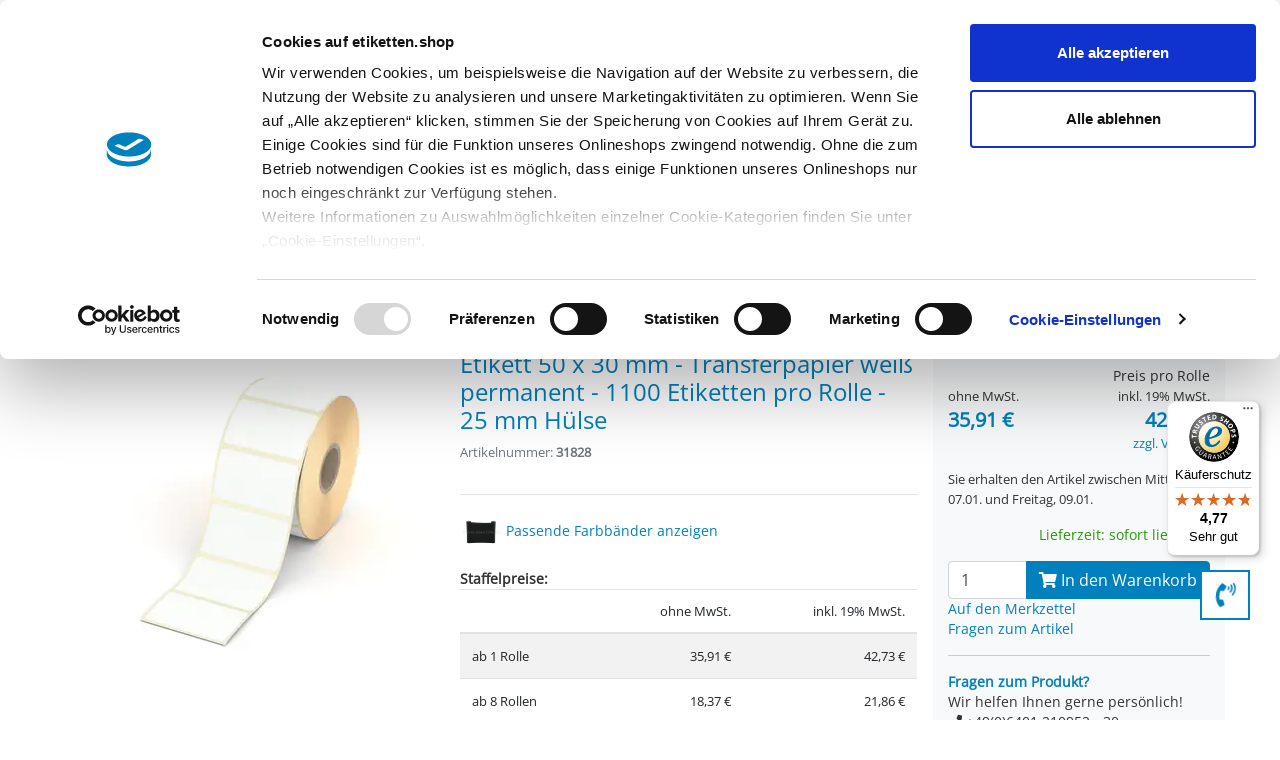

--- FILE ---
content_type: text/html; charset=UTF-8
request_url: https://etiketten.shop/Transfer-Papier-Etikett-50-x-30-mm-weiss-permanent-1100-je-Rolle-25-mm-Kern.html
body_size: 11489
content:
<!DOCTYPE html>
<html lang="de" >
<head>
    
        <script data-cookieconsent="ignore">
            window.dataLayer = window.dataLayer || [];
            function gtag(){dataLayer.push(arguments);}
            gtag("consent", "default", {
                ad_personalization: "denied",
                ad_storage: "denied",
                ad_user_data: "denied",
                analytics_storage: "denied",
                wait_for_update: 2000
            });
            gtag("set", "ads_data_redaction", true);
            gtag("set", "url_passthrough", true);
        </script>
    
    <script id="Cookiebot" src="https://consent.cookiebot.com/uc.js" data-cbid="f5c06348-c279-49cf-b950-72a49d5b2e58" type="text/javascript" async></script>
    
            <!-- Google tag (gtag.js) -->
            <script src="https://www.googletagmanager.com/gtag/js?id=AW-864508875"
                    async data-cookieconsent="ignore" type="text/javascript">
            </script>
            <script data-cookieconsent="ignore">
                window.dataLayer = window.dataLayer || [];
                function gtag(){dataLayer.push(arguments);}
                gtag("js", new Date());
                gtag("config", "AW-864508875");
            </script>
        <script data-cookieconsent="ignore" type="text/javascript">(function(w,d,t,r,u){var f,n,i;w[u]=w[u]||[],f=function(){var o={ti:"163013421", enableAutoSpaTracking: true};o.q=w[u],w[u]=new UET(o),w[u].push("pageLoad")},n=d.createElement(t),n.src=r,n.async=1,n.onload=n.onreadystatechange=function(){var s=this.readyState;s&&s!=="loaded"&&s!=="complete"||(f(),n.onload=n.onreadystatechange=null)},i=d.getElementsByTagName(t)[0],i.parentNode.insertBefore(n,i)})(window,document,"script","//bat.bing.com/bat.js","uetq");</script>
<script data-cookieconsent="ignore" type="text/javascript">
            window.uetq = window.uetq || [];
            window.uetq.push("consent", "default", {
                "ad_storage": "denied"
            });
        </script>

<!-- Matomo -->
<script data-cookieconsent="ignore" type="text/javascript">
            var _paq = window._paq = window._paq || [];
        
            _paq.push(["setDoNotTrack", true]);
            _paq.push(["disableCookies"]);

            _paq.push(["setDocumentTitle", "Etikett 50 x 30 mm - Transferpapier wei\u00df permanent - 1100 Etiketten pro Rolle - 25 mm H\u00fclse"]);
        
                _paq.push(["setEcommerceView","31828","Etikett 50 x 30 mm - Transferpapier wei\u00df permanent - 1100 Etiketten pro Rolle - 25 mm H\u00fclse",["Etiketten","Etiketten-Komfort-Suche"],35.91]);
            
            _paq.push(["trackPageView"]);
            _paq.push(["enableLinkTracking"]);
        </script>
<script data-cookieconsent="ignore" type="text/javascript">
                (function() {
                    var u="https://etiketten.shop/mt/matomo/";
                    _paq.push(["setTrackerUrl", u+"matomo.php"]);
                    _paq.push(["setSiteId", "1"]);
                    var d=document, g=d.createElement("script"), s=d.getElementsByTagName("script")[0];
                    g.async=true; g.src=u+"matomo.js"; s.parentNode.insertBefore(g,s);
                })();
            </script>

<!-- End Matomo Code -->

                <meta http-equiv="X-UA-Compatible" content="IE=edge"><meta name="viewport" id="Viewport" content="width=device-width, initial-scale=1"><meta http-equiv="Content-Type" content="text/html; charset=UTF-8"><title>etiketten.shop | Etikett 50 x 30 mm - Transferpapier weiß permanent - 1100 Etiketten pro Rolle - 25 mm Hülse | online kaufen</title><meta name="description" content="Etikett 50 x 30 mm - Transferpapier weiß permanent - 1100 Etiketten pro Rolle - 25 mm Hülse - Das Transfer-Papier Etikett 50 mm x 30 mm ist permanent haftend. Auf der Rolle mit einem Kern bzw. Hülsend"><meta name="keywords" content="etikett, 50, x, 30, mm, -, transferpapier, weiß, permanent, 1100, etiketten, pro, rolle, 25, hülse, etiketten-komfort-suche"><meta property="og:site_name" content="https://etiketten.shop/"><meta property="og:title" content="etiketten.shop | Etikett 50 x 30 mm - Transferpapier weiß permanent - 1100 Etiketten pro Rolle - 25 mm Hülse | online kaufen"><meta property="og:description" content="Etikett 50 x 30 mm - Transferpapier weiß permanent - 1100 Etiketten pro Rolle - 25 mm Hülse - Das Transfer-Papier Etikett 50 mm x 30 mm ist permanent haftend. Auf der Rolle mit einem Kern bzw. Hülsend"><meta property="og:type" content="product"><meta property="og:image" content="https://etiketten.shop//out/es/img/fotos_etiketten/360/31828.jpg"><meta property="og:url" content="https://etiketten.shop/Transfer-Papier-Etikett-50-x-30-mm-weiss-permanent-1100-je-Rolle-25-mm-Kern.html"><link rel="canonical" href="https://etiketten.shop/Transfer-Papier-Etikett-50-x-30-mm-weiss-permanent-1100-je-Rolle-25-mm-Kern.html"><!-- iOS Homescreen Icon (version < 4.2)--><link rel="apple-touch-icon-precomposed" media="screen and (resolution: 163dpi)"href="https://etiketten.shop/out/wave/img/favicons/favicon_512x512.png"/><!-- iOS Homescreen Icon --><link rel="apple-touch-icon-precomposed"href="https://etiketten.shop/out/wave/img/favicons/favicon_512x512.png"/><!-- iPad Homescreen Icon (version < 4.2) --><link rel="apple-touch-icon-precomposed" media="screen and (resolution: 132dpi)"href="https://etiketten.shop/out/wave/img/favicons/favicon_512x512.png"/><!-- iPad Homescreen Icon --><link rel="apple-touch-icon-precomposed" sizes="72x72"href="https://etiketten.shop/out/wave/img/favicons/favicon_512x512.png"/><!-- iPhone 4 Homescreen Icon (version < 4.2) --><link rel="apple-touch-icon-precomposed" media="screen and (resolution: 326dpi)"href="https://etiketten.shop/out/wave/img/favicons/favicon_512x512.png"/><!-- iPhone 4 Homescreen Icon --><link rel="apple-touch-icon-precomposed" sizes="114x114"href="https://etiketten.shop/out/wave/img/favicons/favicon_512x512.png"/><!-- new iPad Homescreen Icon and iOS Version > 4.2 --><link rel="apple-touch-icon-precomposed" sizes="144x144"href="https://etiketten.shop/out/wave/img/favicons/favicon_512x512.png"/><!-- Windows 8 --><meta name="msapplication-TileColor" content="#0080bc"><!-- Kachel-Farbe --><meta name="theme-color" content="#0080bc"/><meta name="msapplication-TileImage"content="https://etiketten.shop/out/wave/img/favicons/favicon_512x512.png"><!-- Fluid --><link rel="fluid-icon" href="https://etiketten.shop/out/wave/img/favicons/favicon_512x512.png"title="etiketten.shop | Etikett 50 x 30 mm - Transferpapier weiß permanent - 1100 Etiketten pro Rolle - 25 mm Hülse | online kaufen"/><!-- Shortcut Icons --><link rel="shortcut icon" href="https://etiketten.shop/out/es/img/favicons/favicon.ico?rand=1"type="image/x-icon"/><link rel="icon" href="https://etiketten.shop/out/wave/img/favicons/favicon_16x16.png" sizes="16x16"/><link rel="icon" href="https://etiketten.shop/out/wave/img/favicons/favicon_32x32.png" sizes="32x32"/><link rel="icon" href="https://etiketten.shop/out/wave/img/favicons/favicon_48x48.png" sizes="48x48"/><link rel="icon" href="https://etiketten.shop/out/wave/img/favicons/favicon_64x64.png" sizes="64x64"/><link rel="icon" href="https://etiketten.shop/out/wave/img/favicons/favicon_128x128.png" sizes="128x128"/><!-- Begin eTrusted bootstrap tag --><script src="https://integrations.etrusted.com/applications/widget.js/v2" defer async></script><!-- End eTrusted bootstrap tag -->

        <link rel="stylesheet" type="text/css" href="https://etiketten.shop/out/wave/src/css/styles.min.css?1669980373" />
<link rel="stylesheet" type="text/css" href="https://etiketten.shop/out/es/src/css/custom.css?1760606072" />


            <style>
            body {
            background:#FFFFFF;
            }
        </style>
        </head>
  <!-- OXID eShop Enterprise Edition, Version 6, Shopping Cart System (c) OXID eSales AG 2003 - 2026 - https://www.oxid-esales.com -->

<body class="cl-details">



<div class="container-fluid">
    <div class="main-row">
                        
    
            

            <div id="es-header-top">
        <div class="container">
            <div class="row" id="es-topnav">
                <div class="col-md-4 hidden-xs hidden-sm text-left text-muted" style="line-height: 40px">
                    <a href="https://etiketten.shop/Ueber-uns/?force_sid=6jjv70a9u5jcgtp65l8iv4llp7">Eigene Etikettenproduktion</a>
                </div>
                <div class="col-xs-12 col-md-4 text-center text-primary">
                    <p class="lead" style="margin-bottom:0">+49 (0)6401 210952 – 30</p>
                    <small>Mo.-Do. 8.30 Uhr bis 17.00 Uhr, Fr. 8.30 Uhr bis 15.00 Uhr</small>
                </div>
                <div class="col-md-4 hidden-xs hidden-sm text-right text-muted" style="line-height: 40px">
                    Sicher bestellen - auf Rechnung zahlen!
                </div>
            </div>
        </div>
    </div>
    <header id="header" class="header mb-4">
        <div class="header-box">
            <div class="container">
                <div class="row">
                    <div class="col-12 col-md-6 col-lg-4 order-lg-0 logo-col">
                        
                                                                                                                <a href="https://etiketten.shop/index.php?force_sid=6jjv70a9u5jcgtp65l8iv4llp7&amp;"
                               title="etiketten.shop" class="logo-link">
                                <img src="https://etiketten.shop/out/es/img/etiketten-shop-logo.png"
                                     alt="etiketten.shop"
                                     style="width:auto;max-width:270px;height:auto;max-height:48px;"
                                     class="logo-img">
                            </a>
                        
                        <p id="minger"><small class="text-muted">Etiketten aus eigener Produktion - Made in
                                Germany!</small></p>
                    </div>
                    <div id="tel_mobil" class="text-primary text-center">
                        <p class="lead" style="margin-bottom:0">+49 (0)6401 210952 – 30</p>
                        <small>Mo.-Do. 8.30 Uhr bis 17.00 Uhr, Fr. 8.30 Uhr bis 15.00 Uhr</small>
                    </div>
                    <div class="col-12 col-md-6 col-lg-4 order-lg-3 menus-col">
                                                    
                                <div class="menu-dropdowns">
                                    
                                                                                
                                    
                                    
                                                                                
                                    

                                    
                                                                                                                                                                                                            <div class="btn-group service-menu showLogin mb-lg-2">
    <div id="trustbadgeCustomContainer" class="mr-2"></div>
    <button type="button" aria-label="Usercenter" class="btn dropdown-toggle d-none d-sm-block" data-toggle="dropdown" data-href="https://etiketten.shop/mein-konto/?force_sid=6jjv70a9u5jcgtp65l8iv4llp7">
        
                                            <i class="fa fa-user fa-2x"></i>
                                            
    </button>
    <button type="button" class="text-white btn d-block d-sm-none" data-href="https://etiketten.shop/mein-konto/?force_sid=6jjv70a9u5jcgtp65l8iv4llp7">
        
                                            <i class="fa fa-user fa-2x"></i>
                                            
    </button>
    <div class="dropdown-menu dropdown-menu-right">
        <div class="row">
            <div class="col-12">
                                        <form class="form" id="login" name="login" action="https://etiketten.shop/index.php?force_sid=6jjv70a9u5jcgtp65l8iv4llp7&amp;" method="post">
        <input type="hidden" name="stoken" value="73B33BD1" /><input type="hidden" name="sid" value="6jjv70a9u5jcgtp65l8iv4llp7" />
<input type="hidden" name="lang" value="0" />
        <input type="hidden" name="cnid" value="74c5b9db843eb3bebb0004a327e69138" />
<input type="hidden" name="listtype" value="list" />
<input type="hidden" name="actcontrol" value="details" />
<input type="hidden" name="persparam[esDummy][type]" value="sorlEtikett" />
<input type="hidden" name="persparam[esDummy][oxartnum]" value="31828" />

        <input type="hidden" name="fnc" value="login_noredirect">
        <input type="hidden" name="cl" value="details">
                <input type="hidden" name="pgNr" value="0">
        <input type="hidden" name="CustomError" value="loginBoxErrors">
                    <input type="hidden" name="anid" value="90017">
        
        <p class="text-left"><small><strong>Anmelden</strong></small></p>
        <div class="form-group">
            <input id="loginEmail" type="email" name="lgn_usr" autocomplete="email" value="" class="form-control form-control-sm" placeholder="E-Mail-Adresse">
        </div>
        <div class="form-group">
            <input id="loginPasword" type="password" name="lgn_pwd" autocomplete="current-password" class="form-control form-control-sm" value="" placeholder="Passwort">
        </div>
                    <div class="form-check">
                <input class="form-check-input" type="checkbox" value="1" name="lgn_cook" id="remember">
                <label class="form-check-label col-form-label-sm" for="remember">
                    Passwort merken
                </label>
            </div>
                <button type="submit" class="btn w-100 btn-sm btn-primary">Anmelden</button>
        <a href="https://etiketten.shop/passwort-vergessen/?force_sid=6jjv70a9u5jcgtp65l8iv4llp7" title="Passwort vergessen?"><small>Passwort vergessen?</small></a>
                    <a class="btn mt-1 w-100 btn-sm btn-primary" id="registerLink" role="button" href="https://etiketten.shop/konto-eroeffnen/?force_sid=6jjv70a9u5jcgtp65l8iv4llp7" title="Registrieren">Registrieren</a>
                
    </form>
                            </div>
        </div>
    </div>
    </div>
                                    

                                    
                                                                                                                                                                                                            <div class="btn-group minibasket-menu mb-lg-2">
    <button disabled type="button" aria-label="Minibasket" class="btn dropdown-toggle" data-toggle="dropdown" data-href="https://etiketten.shop/warenkorb/?force_sid=6jjv70a9u5jcgtp65l8iv4llp7">
        
            <i class="fa fa-shopping-cart fa-2x" aria-hidden="true"></i>
                    
    </button>
    <div class="dropdown-menu dropdown-menu-right" role="menu">
        


    

    </div>
    </div>
                                    
                                </div>
                            

                                            </div>
                    <div class="col-12 col-lg-4 order-lg-2 search-col">
                        
            <form class="form search" id="searchForm" role="form" action="https://etiketten.shop/index.php?force_sid=6jjv70a9u5jcgtp65l8iv4llp7&amp;" method="get" name="search">
            <input type="hidden" name="stoken" value="73B33BD1" /><input type="hidden" name="sid" value="6jjv70a9u5jcgtp65l8iv4llp7" />
<input type="hidden" name="lang" value="0" />
            <input type="hidden" name="cl" value="search">

            
                <div class="input-group">
                    
                        <input class="form-control" type="text" id="searchParam" name="searchparam" value="" placeholder="Suche">
                    

                    
                    <div class="input-group-append">
                        <button class="btn btn-primary" type="button" id="searchSubmit" title="Suchen"><i class="fas fa-search"></i></button>
                    </div>
                    
                </div>
            
        </form>
                        </div>
                </div>
            </div>
        </div>

        
            <nav id="mainnav" class="navbar navbar-expand-lg navbar-default navbar-dark text-light fullviewlayout" role="navigation">
            <div class="container">
                
                    
                        <div class="navbar-header justify-content-start">
                            <button class="navbar-toggler" type="button" data-toggle="collapse" data-target=".navbar-main-collapse" aria-controls="navbarSupportedContent" aria-expanded="false" aria-label="Toggle navigation">
                                <span class="navbar-toggler-icon"></span>
                            </button>
                            <span class="d-lg-none">Menü</span>
                        </div>
                    

                    <div class="collapse navbar-collapse navbar-main-collapse" id="navbarSupportedContent">
                        <ul id="navigation" class="navbar-nav nav">
                            
                                
                                                                                                            
                                        <li class="nav-item active dropdown">
                                            <a class="nav-link" href="https://etiketten.shop/Etiketten/?force_sid=6jjv70a9u5jcgtp65l8iv4llp7" class="dropdown-toggle" data-toggle="dropdown">
                                                Etiketten <i class="fa fa-angle-down"></i>                                            </a>

                                                                                            <ul class="dropdown-menu w-100">
                                                    <div class="row">
                                                                                                                                                                                    
                                                                                                                                    <div class="col-3">
                                                                        <li class="dropdown-item active">
                                                                            <a href="https://etiketten.shop/Etiketten/Etiketten-Komfort-Suche/?force_sid=6jjv70a9u5jcgtp65l8iv4llp7"><img src="https://etiketten.shop/out/pictures/generated/category/icon/252_200_75/blanko-etiketten-nach-etikettendrucker.jpg" class="img-responsive"></a>
                                                                            <a class="current es-text-link" href="https://etiketten.shop/Etiketten/Etiketten-Komfort-Suche/?force_sid=6jjv70a9u5jcgtp65l8iv4llp7">Etiketten-Komfort-Suche</a>
                                                                                                                                                    </li>
                                                                    </div>
                                                                                                                                                                                                                                                                                                                
                                                                                                                                    <div class="col-3">
                                                                        <li class="dropdown-item">
                                                                            <a href="https://etiketten.shop/Etiketten/Etiketten-Profi-Suche/?force_sid=6jjv70a9u5jcgtp65l8iv4llp7"><img src="https://etiketten.shop/out/pictures/generated/category/icon/252_200_75/blanko-etiketten-nach-mass.jpg" class="img-responsive"></a>
                                                                            <a class=" es-text-link" href="https://etiketten.shop/Etiketten/Etiketten-Profi-Suche/?force_sid=6jjv70a9u5jcgtp65l8iv4llp7">Etiketten-Profi-Suche</a>
                                                                                                                                                    </li>
                                                                    </div>
                                                                                                                                                                                                                                                                                                                
                                                                                                                                    <div class="col-3">
                                                                        <li class="dropdown-item">
                                                                            <a href="https://etiketten.shop/Etiketten/bedruckte-Etiketten/?force_sid=6jjv70a9u5jcgtp65l8iv4llp7"><img src="https://etiketten.shop/out/pictures/generated/category/icon/252_200_75/bedruckte-etiketten-bestellen.jpg" class="img-responsive"></a>
                                                                            <a class=" es-text-link" href="https://etiketten.shop/Etiketten/bedruckte-Etiketten/?force_sid=6jjv70a9u5jcgtp65l8iv4llp7">bedruckte Etiketten</a>
                                                                                                                                                    </li>
                                                                    </div>
                                                                                                                                                                                                                                                                                                                
                                                                                                                                    <div class="col-3">
                                                                        <li class="dropdown-item">
                                                                            <a href="https://etiketten.shop/Etiketten/NEON-Etiketten-in-Leuchtfarben/?force_sid=6jjv70a9u5jcgtp65l8iv4llp7"><img src="https://etiketten.shop/out/pictures/generated/category/icon/252_200_75/neonetiketten-bestellen.jpg" class="img-responsive"></a>
                                                                            <a class=" es-text-link" href="https://etiketten.shop/Etiketten/NEON-Etiketten-in-Leuchtfarben/?force_sid=6jjv70a9u5jcgtp65l8iv4llp7">NEON Etiketten in Leuchtfarben</a>
                                                                                                                                                    </li>
                                                                    </div>
                                                                                                                                                                                                                                                                                                                
                                                                                                                                    <div class="col-3">
                                                                        <li class="dropdown-item">
                                                                            <a href="https://etiketten.shop/Etiketten/Etiketten-auf-A4-Bogen-fuer-Laserdrucker-und-Inkjet/?force_sid=6jjv70a9u5jcgtp65l8iv4llp7"><img src="https://etiketten.shop/out/pictures/generated/category/icon/252_200_75/etiketten-a4-bogen-bestellen.jpg" class="img-responsive"></a>
                                                                            <a class=" es-text-link" href="https://etiketten.shop/Etiketten/Etiketten-auf-A4-Bogen-fuer-Laserdrucker-und-Inkjet/?force_sid=6jjv70a9u5jcgtp65l8iv4llp7">Etiketten auf A4 Bogen für Laserdrucker und Inkjet</a>
                                                                                                                                                    </li>
                                                                    </div>
                                                                                                                                                                                                                                                                                                                
                                                                                                                                    <div class="col-3">
                                                                        <li class="dropdown-item">
                                                                            <a href="https://etiketten.shop/Etiketten/Zebra-Etiketten-und-Tags/?force_sid=6jjv70a9u5jcgtp65l8iv4llp7"><img src="https://etiketten.shop/out/pictures/generated/category/icon/252_200_75/zebra_etiketten_nopic.png" class="img-responsive"></a>
                                                                            <a class=" es-text-link" href="https://etiketten.shop/Etiketten/Zebra-Etiketten-und-Tags/?force_sid=6jjv70a9u5jcgtp65l8iv4llp7">Zebra Etiketten und Tags</a>
                                                                                                                                                    </li>
                                                                    </div>
                                                                                                                                                                                                                                                                                                                
                                                                                                                                    <div class="col-3">
                                                                        <li class="dropdown-item">
                                                                            <a href="https://etiketten.shop/Etiketten/Belegpapier/?force_sid=6jjv70a9u5jcgtp65l8iv4llp7"><img src="https://etiketten.shop/out/pictures/generated/category/icon/252_200_75/zebra_etiketten_nopic.png" class="img-responsive"></a>
                                                                            <a class=" es-text-link" href="https://etiketten.shop/Etiketten/Belegpapier/?force_sid=6jjv70a9u5jcgtp65l8iv4llp7">Belegpapier</a>
                                                                                                                                                    </li>
                                                                    </div>
                                                                                                                                                                                                                                                                                                                
                                                                                                                                    <div class="col-3">
                                                                        <li class="dropdown-item">
                                                                            <a href="https://etiketten.shop/Etiketten/guenstige-Paketaufkleber-fuer-DPD-DHL-UPS-Hermes-etc/?force_sid=6jjv70a9u5jcgtp65l8iv4llp7"><img src="https://etiketten.shop/out/pictures/generated/category/icon/252_200_75/versandetiketten-auf-rolle-bestellen.jpg" class="img-responsive"></a>
                                                                            <a class=" es-text-link" href="https://etiketten.shop/Etiketten/guenstige-Paketaufkleber-fuer-DPD-DHL-UPS-Hermes-etc/?force_sid=6jjv70a9u5jcgtp65l8iv4llp7">günstige Paketaufkleber für DPD, DHL, UPS, Hermes etc.</a>
                                                                                                                                                    </li>
                                                                    </div>
                                                                                                                                                                                                                                                                                                                
                                                                                                                                    <div class="col-3">
                                                                        <li class="dropdown-item">
                                                                            <a href="https://etiketten.shop/Etiketten/Inventaretiketten/?force_sid=6jjv70a9u5jcgtp65l8iv4llp7"><img src="https://etiketten.shop/out/pictures/generated/category/icon/252_200_75/inventaretiketten-bestellen.jpg" class="img-responsive"></a>
                                                                            <a class=" es-text-link" href="https://etiketten.shop/Etiketten/Inventaretiketten/?force_sid=6jjv70a9u5jcgtp65l8iv4llp7">Inventaretiketten</a>
                                                                                                                                                    </li>
                                                                    </div>
                                                                                                                                                                                                                                                                                                                
                                                                                                                                    <div class="col-3">
                                                                        <li class="dropdown-item">
                                                                            <a href="https://etiketten.shop/Etiketten/Versandaufkleber/?force_sid=6jjv70a9u5jcgtp65l8iv4llp7"><img src="https://etiketten.shop/out/pictures/generated/category/icon/252_200_75/versandaufkleber-bestellen.jpg" class="img-responsive"></a>
                                                                            <a class=" es-text-link" href="https://etiketten.shop/Etiketten/Versandaufkleber/?force_sid=6jjv70a9u5jcgtp65l8iv4llp7">Versandaufkleber</a>
                                                                                                                                                    </li>
                                                                    </div>
                                                                                                                                                                                                                                                                                                                
                                                                                                                                    <div class="col-3">
                                                                        <li class="dropdown-item">
                                                                            <a href="https://etiketten.shop/Etiketten/Gebotszeichen/?force_sid=6jjv70a9u5jcgtp65l8iv4llp7"><img src="https://etiketten.shop/out/pictures/generated/category/icon/252_200_75/gebotszeichen-bestellen.jpg" class="img-responsive"></a>
                                                                            <a class=" es-text-link" href="https://etiketten.shop/Etiketten/Gebotszeichen/?force_sid=6jjv70a9u5jcgtp65l8iv4llp7">Gebotszeichen</a>
                                                                                                                                                    </li>
                                                                    </div>
                                                                                                                                                                                                                                                                                                                
                                                                                                                                    <div class="col-3">
                                                                        <li class="dropdown-item">
                                                                            <a href="https://etiketten.shop/Etiketten/Verbotszeichen/?force_sid=6jjv70a9u5jcgtp65l8iv4llp7"><img src="https://etiketten.shop/out/pictures/generated/category/icon/252_200_75/verbotszeichen-bestellen.jpg" class="img-responsive"></a>
                                                                            <a class=" es-text-link" href="https://etiketten.shop/Etiketten/Verbotszeichen/?force_sid=6jjv70a9u5jcgtp65l8iv4llp7">Verbotszeichen</a>
                                                                                                                                                    </li>
                                                                    </div>
                                                                                                                                                                                                                                                                                                                
                                                                                                                                    <div class="col-3">
                                                                        <li class="dropdown-item">
                                                                            <a href="https://etiketten.shop/Etiketten/Warnzeichen/?force_sid=6jjv70a9u5jcgtp65l8iv4llp7"><img src="https://etiketten.shop/out/pictures/generated/category/icon/252_200_75/warnzeichen-bestellen.jpg" class="img-responsive"></a>
                                                                            <a class=" es-text-link" href="https://etiketten.shop/Etiketten/Warnzeichen/?force_sid=6jjv70a9u5jcgtp65l8iv4llp7">Warnzeichen</a>
                                                                                                                                                    </li>
                                                                    </div>
                                                                                                                                                                                                                                                                                                                
                                                                                                                                    <div class="col-3">
                                                                        <li class="dropdown-item">
                                                                            <a href="https://etiketten.shop/Etiketten/Pruefplaketten/?force_sid=6jjv70a9u5jcgtp65l8iv4llp7"><img src="https://etiketten.shop/out/pictures/generated/category/icon/252_200_75/pruefplaketten-bestellen.jpg" class="img-responsive"></a>
                                                                            <a class=" es-text-link" href="https://etiketten.shop/Etiketten/Pruefplaketten/?force_sid=6jjv70a9u5jcgtp65l8iv4llp7">Prüfplaketten</a>
                                                                                                                                                    </li>
                                                                    </div>
                                                                                                                                                                                                                                        </div>
                                                </ul>
                                                                                    </li>
                                                                                                                                                
                                        <li class="nav-item dropdown">
                                            <a class="nav-link" href="https://etiketten.shop/Etikettendrucker/?force_sid=6jjv70a9u5jcgtp65l8iv4llp7" class="dropdown-toggle" data-toggle="dropdown">
                                                Etikettendrucker <i class="fa fa-angle-down"></i>                                            </a>

                                                                                            <ul class="dropdown-menu w-100">
                                                    <div class="row">
                                                                                                                                                                                    
                                                                                                                                    <div class="col-3">
                                                                        <li class="dropdown-item">
                                                                            <a href="https://etiketten.shop/Etikettendrucker/Zebra-Etikettendrucker/?force_sid=6jjv70a9u5jcgtp65l8iv4llp7"><img src="https://etiketten.shop/out/pictures/generated/category/icon/252_200_75/etikettendrucker_zebra_tc.jpg" class="img-responsive"></a>
                                                                            <a class=" es-text-link" href="https://etiketten.shop/Etikettendrucker/Zebra-Etikettendrucker/?force_sid=6jjv70a9u5jcgtp65l8iv4llp7">Zebra Etikettendrucker</a>
                                                                                                                                                    </li>
                                                                    </div>
                                                                                                                                                                                                                                                                                                                
                                                                                                                                    <div class="col-3">
                                                                        <li class="dropdown-item">
                                                                            <a href="https://etiketten.shop/Etikettendrucker/TSC-Etikettendrucker/?force_sid=6jjv70a9u5jcgtp65l8iv4llp7"><img src="https://etiketten.shop/out/pictures/generated/category/icon/252_200_75/etikettendrucker_tsc.jpg" class="img-responsive"></a>
                                                                            <a class=" es-text-link" href="https://etiketten.shop/Etikettendrucker/TSC-Etikettendrucker/?force_sid=6jjv70a9u5jcgtp65l8iv4llp7">TSC Etikettendrucker</a>
                                                                                                                                                    </li>
                                                                    </div>
                                                                                                                                                                                                                                                                                                                
                                                                                                                                    <div class="col-3">
                                                                        <li class="dropdown-item">
                                                                            <a href="https://etiketten.shop/Etikettendrucker/Software/?force_sid=6jjv70a9u5jcgtp65l8iv4llp7"><img src="https://etiketten.shop/out/pictures/generated/category/icon/252_200_75/etikettendrucker-software.jpg" class="img-responsive"></a>
                                                                            <a class=" es-text-link" href="https://etiketten.shop/Etikettendrucker/Software/?force_sid=6jjv70a9u5jcgtp65l8iv4llp7">Software</a>
                                                                                                                                                    </li>
                                                                    </div>
                                                                                                                                                                                                                                                                                                                
                                                                                                                                    <div class="col-3">
                                                                        <li class="dropdown-item">
                                                                            <a href="https://etiketten.shop/Etikettendrucker/Druckerzubehoer/?force_sid=6jjv70a9u5jcgtp65l8iv4llp7"><img src="https://etiketten.shop/out/pictures/generated/category/icon/252_200_75/etikettendrucker_druckerzub_tc.jpg" class="img-responsive"></a>
                                                                            <a class=" es-text-link" href="https://etiketten.shop/Etikettendrucker/Druckerzubehoer/?force_sid=6jjv70a9u5jcgtp65l8iv4llp7">Druckerzubehör</a>
                                                                                                                                                    </li>
                                                                    </div>
                                                                                                                                                                                                                                        </div>
                                                </ul>
                                                                                    </li>
                                                                                                                                                
                                        <li class="nav-item dropdown">
                                            <a class="nav-link" href="https://etiketten.shop/Farbbaender/?force_sid=6jjv70a9u5jcgtp65l8iv4llp7" class="dropdown-toggle" data-toggle="dropdown">
                                                Farbbänder <i class="fa fa-angle-down"></i>                                            </a>

                                                                                            <ul class="dropdown-menu w-100">
                                                    <div class="row">
                                                                                                                                                                                    
                                                                                                                                    <div class="col-3">
                                                                        <li class="dropdown-item">
                                                                            <a href="https://etiketten.shop/Farbbaender/Farbband-Komfort-Suche/?force_sid=6jjv70a9u5jcgtp65l8iv4llp7"><img src="https://etiketten.shop/out/pictures/generated/category/icon/252_200_75/etiketten_farbbaender_farbbandkomfortsuche.jpg" class="img-responsive"></a>
                                                                            <a class=" es-text-link" href="https://etiketten.shop/Farbbaender/Farbband-Komfort-Suche/?force_sid=6jjv70a9u5jcgtp65l8iv4llp7">Farbband-Komfort-Suche</a>
                                                                                                                                                    </li>
                                                                    </div>
                                                                                                                                                                                                                                                                                                                
                                                                                                                                    <div class="col-3">
                                                                        <li class="dropdown-item">
                                                                            <a href="https://etiketten.shop/Farbbaender/Zebra-Original-Farbbaender/?force_sid=6jjv70a9u5jcgtp65l8iv4llp7"><img src="https://etiketten.shop/out/pictures/generated/category/icon/252_200_75/zebra_farbband_wachs-harz(2).jpg" class="img-responsive"></a>
                                                                            <a class=" es-text-link" href="https://etiketten.shop/Farbbaender/Zebra-Original-Farbbaender/?force_sid=6jjv70a9u5jcgtp65l8iv4llp7">Zebra Original Farbbänder</a>
                                                                                                                                                    </li>
                                                                    </div>
                                                                                                                                                                                                                                                                                                                
                                                                                                                                    <div class="col-3">
                                                                        <li class="dropdown-item">
                                                                            <a href="https://etiketten.shop/Farbbaender/etiketten-shop-Farbbaender/?force_sid=6jjv70a9u5jcgtp65l8iv4llp7"><img src="https://etiketten.shop/out/pictures/generated/category/icon/252_200_75/farbbaender_midindustriedrucker.jpg" class="img-responsive"></a>
                                                                            <a class=" es-text-link" href="https://etiketten.shop/Farbbaender/etiketten-shop-Farbbaender/?force_sid=6jjv70a9u5jcgtp65l8iv4llp7">etiketten.shop Farbbänder</a>
                                                                                                                                                    </li>
                                                                    </div>
                                                                                                                                                                                                                                        </div>
                                                </ul>
                                                                                    </li>
                                                                                                                                                
                                        <li class="nav-item dropdown">
                                            <a class="nav-link" href="https://etiketten.shop/Service-Info/?force_sid=6jjv70a9u5jcgtp65l8iv4llp7" class="dropdown-toggle" data-toggle="dropdown">
                                                Service &amp; Info <i class="fa fa-angle-down"></i>                                            </a>

                                                                                            <ul class="dropdown-menu w-100">
                                                    <div class="row">
                                                                                                                                                                                    
                                                                                                                                    <div class="col-3">
                                                                        <li class="dropdown-item">
                                                                            <a href="https://etiketten.shop/Service-Info/Fachinformationen/?force_sid=6jjv70a9u5jcgtp65l8iv4llp7"><img src="https://etiketten.shop/out/pictures/generated/category/icon/252_200_75/kategoriebild-information.jpg" class="img-responsive"></a>
                                                                            <a class=" es-text-link" href="https://etiketten.shop/Service-Info/Fachinformationen/?force_sid=6jjv70a9u5jcgtp65l8iv4llp7">Fachinformationen</a>
                                                                                                                                                    </li>
                                                                    </div>
                                                                                                                                                                                                                                                                                                                
                                                                                                                                    <div class="col-3">
                                                                        <li class="dropdown-item">
                                                                            <a href="https://etiketten.shop/Service-Info/Service/?force_sid=6jjv70a9u5jcgtp65l8iv4llp7"><img src="https://etiketten.shop/out/pictures/generated/category/icon/252_200_75/kategoriebild-service.jpg" class="img-responsive"></a>
                                                                            <a class=" es-text-link" href="https://etiketten.shop/Service-Info/Service/?force_sid=6jjv70a9u5jcgtp65l8iv4llp7">Service</a>
                                                                                                                                                    </li>
                                                                    </div>
                                                                                                                                                                                                                                                                                                                
                                                                                                                                    <div class="col-3">
                                                                        <li class="dropdown-item">
                                                                            <a href="https://etiketten.shop/blog?force_sid=6jjv70a9u5jcgtp65l8iv4llp7"><img src="https://etiketten.shop/out/pictures/generated/category/icon/252_200_75/blog-icon.jpg" class="img-responsive"></a>
                                                                            <a class=" es-text-link" href="https://etiketten.shop/blog?force_sid=6jjv70a9u5jcgtp65l8iv4llp7">Unser etiketten.shop Blog</a>
                                                                                                                                                    </li>
                                                                    </div>
                                                                                                                                                                                                                                                                                                                
                                                                                                                                    <div class="col-3">
                                                                        <li class="dropdown-item">
                                                                            <a href="https://etiketten.shop/Service-Info/Wiederverkaeufer/?force_sid=6jjv70a9u5jcgtp65l8iv4llp7"><img src="https://etiketten.shop/out/pictures/generated/category/icon/252_200_75/etiketten-fuer-wiederverkaeufer.jpg" class="img-responsive"></a>
                                                                            <a class=" es-text-link" href="https://etiketten.shop/Service-Info/Wiederverkaeufer/?force_sid=6jjv70a9u5jcgtp65l8iv4llp7">Wiederverkäufer</a>
                                                                                                                                                    </li>
                                                                    </div>
                                                                                                                                                                                                                                        </div>
                                                </ul>
                                                                                    </li>
                                                                                                                                                                    
                        </ul>

                        <ul class="fixed-header-actions">

                            
                                <li class="fixed-header-item">
    <a href="https://etiketten.shop/warenkorb/?force_sid=6jjv70a9u5jcgtp65l8iv4llp7" rel="nofollow" class="fixed-header-link">
        <i class="fas fa-shopping-cart"></i>
            </a>
</li>                            

                            <li class="fixed-header-item">
                                <a href="javascript:void(null)" class="search-toggle fixed-header-link" rel="nofollow">
                                    <i class="fa fa-search"></i>
                                </a>
                            </li>

                        </ul>

                        
                    </div>
                
                <div id="mobil_warenkorb">
                                                                                                        <div class="btn-group service-menu showLogin mb-lg-2">
    <div id="trustbadgeCustomContainer" class="mr-2"></div>
    <button type="button" aria-label="Usercenter" class="btn dropdown-toggle d-none d-sm-block" data-toggle="dropdown" data-href="https://etiketten.shop/mein-konto/?force_sid=6jjv70a9u5jcgtp65l8iv4llp7">
        
                                            <i class="fa fa-user fa-2x"></i>
                                            
    </button>
    <button type="button" class="text-white btn d-block d-sm-none" data-href="https://etiketten.shop/mein-konto/?force_sid=6jjv70a9u5jcgtp65l8iv4llp7">
        
                                            <i class="fa fa-user fa-2x"></i>
                                            
    </button>
    <div class="dropdown-menu dropdown-menu-right">
        <div class="row">
            <div class="col-12">
                                        <form class="form" id="login" name="login" action="https://etiketten.shop/index.php?force_sid=6jjv70a9u5jcgtp65l8iv4llp7&amp;" method="post">
        <input type="hidden" name="stoken" value="73B33BD1" /><input type="hidden" name="sid" value="6jjv70a9u5jcgtp65l8iv4llp7" />
<input type="hidden" name="lang" value="0" />
        <input type="hidden" name="cnid" value="74c5b9db843eb3bebb0004a327e69138" />
<input type="hidden" name="listtype" value="list" />
<input type="hidden" name="actcontrol" value="details" />
<input type="hidden" name="persparam[esDummy][type]" value="sorlEtikett" />
<input type="hidden" name="persparam[esDummy][oxartnum]" value="31828" />

        <input type="hidden" name="fnc" value="login_noredirect">
        <input type="hidden" name="cl" value="details">
                <input type="hidden" name="pgNr" value="0">
        <input type="hidden" name="CustomError" value="loginBoxErrors">
                    <input type="hidden" name="anid" value="90017">
        
        <p class="text-left"><small><strong>Anmelden</strong></small></p>
        <div class="form-group">
            <input id="loginEmail" type="email" name="lgn_usr" autocomplete="email" value="" class="form-control form-control-sm" placeholder="E-Mail-Adresse">
        </div>
        <div class="form-group">
            <input id="loginPasword" type="password" name="lgn_pwd" autocomplete="current-password" class="form-control form-control-sm" value="" placeholder="Passwort">
        </div>
                    <div class="form-check">
                <input class="form-check-input" type="checkbox" value="1" name="lgn_cook" id="remember">
                <label class="form-check-label col-form-label-sm" for="remember">
                    Passwort merken
                </label>
            </div>
                <button type="submit" class="btn w-100 btn-sm btn-primary">Anmelden</button>
        <a href="https://etiketten.shop/passwort-vergessen/?force_sid=6jjv70a9u5jcgtp65l8iv4llp7" title="Passwort vergessen?"><small>Passwort vergessen?</small></a>
                    <a class="btn mt-1 w-100 btn-sm btn-primary" id="registerLink" role="button" href="https://etiketten.shop/konto-eroeffnen/?force_sid=6jjv70a9u5jcgtp65l8iv4llp7" title="Registrieren">Registrieren</a>
                
    </form>
                            </div>
        </div>
    </div>
    </div>

                                                                                                        <div class="btn-group minibasket-menu mb-lg-2">
    <button disabled type="button" aria-label="Minibasket" class="btn dropdown-toggle" data-toggle="dropdown" data-href="https://etiketten.shop/warenkorb/?force_sid=6jjv70a9u5jcgtp65l8iv4llp7">
        
            <i class="fa fa-shopping-cart fa-2x" aria-hidden="true"></i>
                    
    </button>
    <div class="dropdown-menu dropdown-menu-right" role="menu">
        


    

    </div>
    </div>
                </div>
            </div>
        </nav>

        <nav id="mobilnav" role="navigation">
            <div>
                
                    <div>
                        <div id="mobilnav_top">Menü<i class="fa fa-window-close"></i></div>
                        <ul>
                            
                                
                                                                                                            
                                        <li class=" active dropdown">
                                                                                            <span class="navbutton">
                                                                                        Etiketten
                                                                                            <i class="fa fa-angle-down"></i></span>
                                                                                        
                                                                                            <ul>
                                                    <div>
                                                                                                                                                                                    
                                                                                                                                    <div>
                                                                        <li class=" active">
                                                                            <a class="navbutton current" href="https://etiketten.shop/Etiketten/Etiketten-Komfort-Suche/?force_sid=6jjv70a9u5jcgtp65l8iv4llp7">Etiketten-Komfort-Suche<i class="fa fa-angle-right"></i></span></a>
                                                                        </li>
                                                                    </div>
                                                                                                                                                                                                                                                                                                                
                                                                                                                                    <div>
                                                                        <li class="">
                                                                            <a class="navbutton " href="https://etiketten.shop/Etiketten/Etiketten-Profi-Suche/?force_sid=6jjv70a9u5jcgtp65l8iv4llp7">Etiketten-Profi-Suche<i class="fa fa-angle-right"></i></span></a>
                                                                        </li>
                                                                    </div>
                                                                                                                                                                                                                                                                                                                
                                                                                                                                    <div>
                                                                        <li class="">
                                                                            <a class="navbutton " href="https://etiketten.shop/Etiketten/bedruckte-Etiketten/?force_sid=6jjv70a9u5jcgtp65l8iv4llp7">bedruckte Etiketten<i class="fa fa-angle-right"></i></span></a>
                                                                        </li>
                                                                    </div>
                                                                                                                                                                                                                                                                                                                
                                                                                                                                    <div>
                                                                        <li class="">
                                                                            <a class="navbutton " href="https://etiketten.shop/Etiketten/NEON-Etiketten-in-Leuchtfarben/?force_sid=6jjv70a9u5jcgtp65l8iv4llp7">NEON Etiketten in Leuchtfarben<i class="fa fa-angle-right"></i></span></a>
                                                                        </li>
                                                                    </div>
                                                                                                                                                                                                                                                                                                                
                                                                                                                                    <div>
                                                                        <li class="">
                                                                            <a class="navbutton " href="https://etiketten.shop/Etiketten/Etiketten-auf-A4-Bogen-fuer-Laserdrucker-und-Inkjet/?force_sid=6jjv70a9u5jcgtp65l8iv4llp7">Etiketten auf A4 Bogen für Laserdrucker und Inkjet<i class="fa fa-angle-right"></i></span></a>
                                                                        </li>
                                                                    </div>
                                                                                                                                                                                                                                                                                                                
                                                                                                                                    <div>
                                                                        <li class="">
                                                                            <a class="navbutton " href="https://etiketten.shop/Etiketten/Zebra-Etiketten-und-Tags/?force_sid=6jjv70a9u5jcgtp65l8iv4llp7">Zebra Etiketten und Tags<i class="fa fa-angle-right"></i></span></a>
                                                                        </li>
                                                                    </div>
                                                                                                                                                                                                                                                                                                                
                                                                                                                                    <div>
                                                                        <li class="">
                                                                            <a class="navbutton " href="https://etiketten.shop/Etiketten/Belegpapier/?force_sid=6jjv70a9u5jcgtp65l8iv4llp7">Belegpapier<i class="fa fa-angle-right"></i></span></a>
                                                                        </li>
                                                                    </div>
                                                                                                                                                                                                                                                                                                                
                                                                                                                                    <div>
                                                                        <li class="">
                                                                            <a class="navbutton " href="https://etiketten.shop/Etiketten/guenstige-Paketaufkleber-fuer-DPD-DHL-UPS-Hermes-etc/?force_sid=6jjv70a9u5jcgtp65l8iv4llp7">günstige Paketaufkleber für DPD, DHL, UPS, Hermes etc.<i class="fa fa-angle-right"></i></span></a>
                                                                        </li>
                                                                    </div>
                                                                                                                                                                                                                                                                                                                
                                                                                                                                    <div>
                                                                        <li class="">
                                                                            <a class="navbutton " href="https://etiketten.shop/Etiketten/Inventaretiketten/?force_sid=6jjv70a9u5jcgtp65l8iv4llp7">Inventaretiketten<i class="fa fa-angle-right"></i></span></a>
                                                                        </li>
                                                                    </div>
                                                                                                                                                                                                                                                                                                                
                                                                                                                                    <div>
                                                                        <li class="">
                                                                            <a class="navbutton " href="https://etiketten.shop/Etiketten/Versandaufkleber/?force_sid=6jjv70a9u5jcgtp65l8iv4llp7">Versandaufkleber<i class="fa fa-angle-right"></i></span></a>
                                                                        </li>
                                                                    </div>
                                                                                                                                                                                                                                                                                                                
                                                                                                                                    <div>
                                                                        <li class="">
                                                                            <a class="navbutton " href="https://etiketten.shop/Etiketten/Gebotszeichen/?force_sid=6jjv70a9u5jcgtp65l8iv4llp7">Gebotszeichen<i class="fa fa-angle-right"></i></span></a>
                                                                        </li>
                                                                    </div>
                                                                                                                                                                                                                                                                                                                
                                                                                                                                    <div>
                                                                        <li class="">
                                                                            <a class="navbutton " href="https://etiketten.shop/Etiketten/Verbotszeichen/?force_sid=6jjv70a9u5jcgtp65l8iv4llp7">Verbotszeichen<i class="fa fa-angle-right"></i></span></a>
                                                                        </li>
                                                                    </div>
                                                                                                                                                                                                                                                                                                                
                                                                                                                                    <div>
                                                                        <li class="">
                                                                            <a class="navbutton " href="https://etiketten.shop/Etiketten/Warnzeichen/?force_sid=6jjv70a9u5jcgtp65l8iv4llp7">Warnzeichen<i class="fa fa-angle-right"></i></span></a>
                                                                        </li>
                                                                    </div>
                                                                                                                                                                                                                                                                                                                
                                                                                                                                    <div>
                                                                        <li class="">
                                                                            <a class="navbutton " href="https://etiketten.shop/Etiketten/Pruefplaketten/?force_sid=6jjv70a9u5jcgtp65l8iv4llp7">Prüfplaketten<i class="fa fa-angle-right"></i></span></a>
                                                                        </li>
                                                                    </div>
                                                                                                                                                                                                                                        </div>
                                                </ul>
                                                                                    </li>
                                                                                                                                                
                                        <li class=" dropdown">
                                                                                            <span class="navbutton">
                                                                                        Etikettendrucker
                                                                                            <i class="fa fa-angle-down"></i></span>
                                                                                        
                                                                                            <ul>
                                                    <div>
                                                                                                                                                                                    
                                                                                                                                    <div>
                                                                        <li class="">
                                                                            <a class="navbutton " href="https://etiketten.shop/Etikettendrucker/Zebra-Etikettendrucker/?force_sid=6jjv70a9u5jcgtp65l8iv4llp7">Zebra Etikettendrucker<i class="fa fa-angle-right"></i></span></a>
                                                                        </li>
                                                                    </div>
                                                                                                                                                                                                                                                                                                                
                                                                                                                                    <div>
                                                                        <li class="">
                                                                            <a class="navbutton " href="https://etiketten.shop/Etikettendrucker/TSC-Etikettendrucker/?force_sid=6jjv70a9u5jcgtp65l8iv4llp7">TSC Etikettendrucker<i class="fa fa-angle-right"></i></span></a>
                                                                        </li>
                                                                    </div>
                                                                                                                                                                                                                                                                                                                
                                                                                                                                    <div>
                                                                        <li class="">
                                                                            <a class="navbutton " href="https://etiketten.shop/Etikettendrucker/Software/?force_sid=6jjv70a9u5jcgtp65l8iv4llp7">Software<i class="fa fa-angle-right"></i></span></a>
                                                                        </li>
                                                                    </div>
                                                                                                                                                                                                                                                                                                                
                                                                                                                                    <div>
                                                                        <li class="">
                                                                            <a class="navbutton " href="https://etiketten.shop/Etikettendrucker/Druckerzubehoer/?force_sid=6jjv70a9u5jcgtp65l8iv4llp7">Druckerzubehör<i class="fa fa-angle-right"></i></span></a>
                                                                        </li>
                                                                    </div>
                                                                                                                                                                                                                                        </div>
                                                </ul>
                                                                                    </li>
                                                                                                                                                
                                        <li class=" dropdown">
                                                                                            <span class="navbutton">
                                                                                        Farbbänder
                                                                                            <i class="fa fa-angle-down"></i></span>
                                                                                        
                                                                                            <ul>
                                                    <div>
                                                                                                                                                                                    
                                                                                                                                    <div>
                                                                        <li class="">
                                                                            <a class="navbutton " href="https://etiketten.shop/Farbbaender/Farbband-Komfort-Suche/?force_sid=6jjv70a9u5jcgtp65l8iv4llp7">Farbband-Komfort-Suche<i class="fa fa-angle-right"></i></span></a>
                                                                        </li>
                                                                    </div>
                                                                                                                                                                                                                                                                                                                
                                                                                                                                    <div>
                                                                        <li class="">
                                                                            <a class="navbutton " href="https://etiketten.shop/Farbbaender/Zebra-Original-Farbbaender/?force_sid=6jjv70a9u5jcgtp65l8iv4llp7">Zebra Original Farbbänder<i class="fa fa-angle-right"></i></span></a>
                                                                        </li>
                                                                    </div>
                                                                                                                                                                                                                                                                                                                
                                                                                                                                    <div>
                                                                        <li class="">
                                                                            <a class="navbutton " href="https://etiketten.shop/Farbbaender/etiketten-shop-Farbbaender/?force_sid=6jjv70a9u5jcgtp65l8iv4llp7">etiketten.shop Farbbänder<i class="fa fa-angle-right"></i></span></a>
                                                                        </li>
                                                                    </div>
                                                                                                                                                                                                                                        </div>
                                                </ul>
                                                                                    </li>
                                                                                                                                                
                                        <li class=" dropdown">
                                                                                            <span class="navbutton">
                                                                                        Service &amp; Info
                                                                                            <i class="fa fa-angle-down"></i></span>
                                                                                        
                                                                                            <ul>
                                                    <div>
                                                                                                                                                                                    
                                                                                                                                    <div>
                                                                        <li class="">
                                                                            <a class="navbutton " href="https://etiketten.shop/Service-Info/Fachinformationen/?force_sid=6jjv70a9u5jcgtp65l8iv4llp7">Fachinformationen<i class="fa fa-angle-right"></i></span></a>
                                                                        </li>
                                                                    </div>
                                                                                                                                                                                                                                                                                                                
                                                                                                                                    <div>
                                                                        <li class="">
                                                                            <a class="navbutton " href="https://etiketten.shop/Service-Info/Service/?force_sid=6jjv70a9u5jcgtp65l8iv4llp7">Service<i class="fa fa-angle-right"></i></span></a>
                                                                        </li>
                                                                    </div>
                                                                                                                                                                                                                                                                                                                
                                                                                                                                    <div>
                                                                        <li class="">
                                                                            <a class="navbutton " href="https://etiketten.shop/blog?force_sid=6jjv70a9u5jcgtp65l8iv4llp7">Unser etiketten.shop Blog<i class="fa fa-angle-right"></i></span></a>
                                                                        </li>
                                                                    </div>
                                                                                                                                                                                                                                                                                                                
                                                                                                                                    <div>
                                                                        <li class="">
                                                                            <a class="navbutton " href="https://etiketten.shop/Service-Info/Wiederverkaeufer/?force_sid=6jjv70a9u5jcgtp65l8iv4llp7">Wiederverkäufer<i class="fa fa-angle-right"></i></span></a>
                                                                        </li>
                                                                    </div>
                                                                                                                                                                                                                                        </div>
                                                </ul>
                                                                                    </li>
                                                                                                                                                                    
                        </ul>
                    </div>
                
            </div>
        </nav>
    
        

    </header>
    


    

    
    <div id="wrapper" >

        <div class="underdog">

            
            <div class="container">
                <div class="content-box">

                                            
                            
    <div class="row"><div class="col-12"><ol id="breadcrumb" class="breadcrumb" itemscope itemtype="http://schema.org/BreadcrumbList"><li><a href="https://etiketten.shop/index.php?force_sid=6jjv70a9u5jcgtp65l8iv4llp7&amp;" title="Startseite" itemprop="url"><span itemprop="title"><i class="fa fa-home fa-lg"></i></span></a><i class="text-muted fa fa-angle-right fa-lg px-4"></i></li><li itemprop="itemListElement" itemscope itemtype="http://schema.org/ListItem"class="breadcrumb-item"><a href="https://etiketten.shop/Etiketten/?force_sid=6jjv70a9u5jcgtp65l8iv4llp7" class="breadcrumb-link"title="Etiketten" itemprop="item"><span itemprop="name">Etiketten</span></a><i class="text-muted fa fa-angle-right fa-lg px-4"></i><meta itemprop="position" content="1"/></li><li itemprop="itemListElement" itemscope itemtype="http://schema.org/ListItem"class="breadcrumb-item active"><a href="https://etiketten.shop/Etiketten/Etiketten-Komfort-Suche/?force_sid=6jjv70a9u5jcgtp65l8iv4llp7" class="breadcrumb-link"title="Etiketten-Komfort-Suche" itemprop="item"><span itemprop="name">Etiketten-Komfort-Suche</span></a><meta itemprop="position" content="2"/></li></ol></div></div>
                        
                    
                        

                    <div class="row">
                        
                        <div class="col-12">

                            <div class="content mb-3" id="content">
                                
                                    
                                                                                            <div id="details_container" class="details">
                            
                        <div class="row details-pager" id="detailsItemsPager">
            <div class="col-3 details-pager-overview">
                <a href="https://etiketten.shop/Etiketten/Etiketten-Komfort-Suche/?force_sid=6jjv70a9u5jcgtp65l8iv4llp7" class="details-pager-link">
                    <i class="fa fa-bars"></i> Zur Übersicht
                </a>
            </div>
            <div class="col-3  details-pager-prev">
                            </div>
            <div class="col-3 text-center details-pager-current-page">
                                    Artikel 1 von 1
                            </div>
            <div class="col-3 text-right  details-pager-next">
                            </div>
        </div>

                <div class="details-product-info mt-3" id="productinfo" itemscope itemtype="https://schema.org/Product">
            <div id="detailsMain" class="mb-3">
    

<div class="details-info">
    <div class="row">
        <div class="col-12 col-lg-4 details-col-left">
                                    
                
                
                

                                                    
                
                                                                                                    <div class="picture details-picture">
                        <a class="details-picture-link" href="https://etiketten.shop//out/es/img/fotos_etiketten/2000/31828.jpg"
                           id="zoom1" data-width="2000" data-height="2000">
                            <img src="https://etiketten.shop//out/es/img/fotos_etiketten/360/31828.jpg"
                                 alt="Etikett 50 x 30 mm - Transferpapier weiß permanent - 1100 Etiketten pro Rolle - 25 mm Hülse "
                                 itemprop="image" class="img-fluid">
                        </a>
                    </div>
                            

            
                
            
                                        <div class="text-center mt-3 bg-light p-2">
    <i class="d-block" style="height:40px;">
        <svg style="max-width:32px; height:auto;" xmlns="http://www.w3.org/2000/svg" height="32" width="32" viewBox="0 0 640 640"><path fill="#0080bc" d="M128 252.6C128 148.4 214 64 320 64C426 64 512 148.4 512 252.6C512 371.9 391.8 514.9 341.6 569.4C329.8 582.2 310.1 582.2 298.3 569.4C248.1 514.9 127.9 371.9 127.9 252.6zM320 320C355.3 320 384 291.3 384 256C384 220.7 355.3 192 320 192C284.7 192 256 220.7 256 256C256 291.3 284.7 320 320 320z"/></svg>
    </i>
    <strong>Etiketten direkt vom Hersteller</strong><br>
        <small>Eigene Produktion in Grünberg (Hessen)</small>
</div>                    </div>
        <div class="col-12 col-md-6 col-lg-5 details-col-middle">
            
                <h1 id="productTitle" class="text-primary" itemprop="name">
                    Etikett 50 x 30 mm - Transferpapier weiß permanent - 1100 Etiketten pro Rolle - 25 mm Hülse
                                    </h1>
            

                            
                <p>
                        <span class="text-muted" itemprop="sku"
                              content="31828"><small>Artikelnummer: <b>31828</b></small></span>
                                    </p>
            

            
                        <div class="my-3">
                                <!-- Begin eTrusted product-star tag -->
<etrusted-product-review-list-widget-product-star-extension></etrusted-product-review-list-widget-product-star-extension>
<!-- End eTrusted product-star tag -->
            </div>
            
                        
                                                            

                        
            

                        <div class="details-information">
                <span class="hidden" itemprop="url" content="https://etiketten.shop/Transfer-Papier-Etikett-50-x-30-mm-weiss-permanent-1100-je-Rolle-25-mm-Kern.html"></span>
                
                                    

                
                                
                                    

                <div class="price-wrapper">
                    
                </div>
            </div>


            
                                                                <hr/>
                    <p style="line-height: 30px">
                        <a href="/Farbbaender/Farbband-Komfort-Suche/?iEtikettBreite=50&amp;iEtikettHoehe=30&amp;iEtikettAnzahl=1100&amp;force_sid=6jjv70a9u5jcgtp65l8iv4llp7#content">
                                                        <img src="https://etiketten.shop/out/es/img/fachinformationen/30016_1.jpg" alt=""
                                 style="height: 3em;">
                            Passende Farbbänder anzeigen
                        </a>
                    </p>
                            
            
                            
<p class="mt-3 mb-0"><strong>Staffelpreise:</strong></p>
<table class="mb-3 table table-striped">
    <thead>
    <tr>
        <th></th>
        <th class="text-right small">ohne MwSt.</th>
        <th class="text-right small">inkl. 19% MwSt.</th>
    </tr>
    </thead>
    <tbody>
            <tr>
            <td><small>ab 1 Rolle</small></td>
            <td class="text-right"><small>35,91 €</small></td>
            <td class="text-right"><small>42,73 €</small></td>
        </tr>
            <tr>
            <td><small>ab 8 Rollen</small></td>
            <td class="text-right"><small>18,37 €</small></td>
            <td class="text-right"><small>21,86 €</small></td>
        </tr>
            <tr>
            <td><small>ab 16 Rollen</small></td>
            <td class="text-right"><small>10,69 €</small></td>
            <td class="text-right"><small>12,72 €</small></td>
        </tr>
            <tr>
            <td><small>ab 32 Rollen</small></td>
            <td class="text-right"><small>6,83 €</small></td>
            <td class="text-right"><small>8,13 €</small></td>
        </tr>
            <tr>
            <td><small>ab 64 Rollen</small></td>
            <td class="text-right"><small>4,83 €</small></td>
            <td class="text-right"><small>5,75 €</small></td>
        </tr>
        </tbody>
</table>
                    </div>
                                            <div itemprop="offers" itemscope itemtype="http://schema.org/Offer"
             class="col-12 col-md-6 col-lg-3 details-col-right bg-light border-0">
                                            
                
                                        
                        <div class="my-3"><span class="d-none" itemprop="price">42.73</span><span class="d-none" itemprop="priceCurrency">EUR</span><div class="row es_productprice_details">
    <div class="col-12 text-right pb-0">Preis pro Rolle</div>
    <div class="col-6 pb-0">
        <small>ohne MwSt.</small><br>
        <span class="es_productprice"> 35,91&nbsp;€</span>
    </div>
    <div class="col-6 text-right pl-0 pb-0">
        <small>inkl. 19% MwSt.</small><br>
        <span class="es_productprice"> 42,73&nbsp;€</span>
    </div>
    <div class="col-12 text-right pb-0">
        <small><a href="https://etiketten.shop/Zahlung-und-Lieferung/?force_sid=6jjv70a9u5jcgtp65l8iv4llp7">zzgl. Versand</a></small>
    </div>
</div></div>
                    

                                    
                                                    <p><small>Sie erhalten den Artikel zwischen Mittwoch, 07.01. und Freitag, 09.01.</small></p>
                                
                    <p class="text-right">
    <span class="text-success">
        <link itemprop="availability" href="http://schema.org/InStock"/>
        Lieferzeit: sofort lieferbar
            </span>
    </p>                

                    
                                    <form class="js-oxProductForm" action="https://etiketten.shop/index.php?force_sid=6jjv70a9u5jcgtp65l8iv4llp7&amp;" method="post">

                        
                            <input type="hidden" name="stoken" value="73B33BD1" /><input type="hidden" name="sid" value="6jjv70a9u5jcgtp65l8iv4llp7" />
<input type="hidden" name="lang" value="0" />
                            <input type="hidden" name="cnid" value="74c5b9db843eb3bebb0004a327e69138" />
<input type="hidden" name="listtype" value="list" />
<input type="hidden" name="actcontrol" value="details" />
<input type="hidden" name="persparam[esDummy][type]" value="sorlEtikett" />
<input type="hidden" name="persparam[esDummy][oxartnum]" value="31828" />

                            <input type="hidden" name="cl" value="details">
                            <input type="hidden" name="aid" value="90017">
                            <input type="hidden" name="anid" value="90017">
                            <input type="hidden" name="parentid"
                                   value="90017">
                            <input type="hidden" name="panid" value="">
                                                            <input type="hidden" name="fnc" value="tobasket">
                                                    

                                                    <div class="input-group tobasket-input-group w-100">
                                <input id="amountToBasket" type="text" name="am"
                                       value="1" autocomplete="off"
                                       class="form-control">
                                <div class="input-group-append">
                                    <button type="submit"
                                             class="btn btn-primary">
                                        <i class="fa fa-shopping-cart"></i> In den Warenkorb
                                    </button>
                                                                    </div>
                            </div>
                        

                    </form>
                                




                                    
                                            
                


                
                    
                        <ul class="list-unstyled details-action-links">

                            

                            

                            
                            <li>
                                                                    <a id="loginToNotice"
                                       href="https://etiketten.shop/mein-konto/?force_sid=6jjv70a9u5jcgtp65l8iv4llp7&amp;anid=90017&amp;sourcecl=details&amp;listtype=list&amp;actcontrol=oxwarticledetails&amp;persparam[esDummy][type]=sorlEtikett&amp;persparam[esDummy][oxartnum]=31828">Auf den Merkzettel</a>
                                                            </li>

                            
                            <li>
                                <a href="mailto:info@print-id.de?subject=Fragen%20zum%20Artikel%2031828" id="questionMail">Fragen zum Artikel</a>
                            </li>
                        </ul>
                    
                
                        <div class="es-details-questions py-3">
                <p><strong class="text-primary">Fragen zum Produkt?</strong><br>
                    Wir helfen Ihnen gerne persönlich!<br>
                    <i class="fa fa-phone"></i> +49(0)6401 210952 - 30</p>
            </div>
        </div>
    </div>
        <ul class="nav nav-tabs nav-fill flex-column flex-sm-row mt-3" id="detailsTabs" role="tablist">
                        <li class="nav-item"><a href=""
                                class="nav-link active"
                                id="produktbeschreibung-tab" data-toggle="tab" data-target="#produktbeschreibung"
                                type="button" role="tab" aria-controls="produktbeschreibung" aria-selected="true"><i class="fas fa-pencil-alt"></i> Produktbeschreibung</a>
        </li>
                        <li class="nav-item"><a href=""
                                class="nav-link "
                                id="technischedaten-tab" data-toggle="tab" data-target="#technischedaten"
                                type="button" role="tab" aria-controls="technischedaten" aria-selected="true"><i class="fas fa-cogs"></i> Technische
                Daten</a></
        li>
            </ul>
    <div class="tab-content" id="detailsTabsContent">
                            <div class="tab-pane fade show active"
                 id="produktbeschreibung" role="tabpanel" aria-labelledby="produktbeschreibung-tab">
                                <div id="description" itemprop="description">
                    Das <strong>Transfer-Papier Etikett 50 mm x 30 mm</strong>
             ist permanent haftend.
            Auf der Rolle mit einem Kern bzw. Hülsendurchmesser
             von 25 mm befinden sich 1100 Etiketten je Rolle.
            Der Rollendurchmesser beträgt 87 mm. Damit eignet sich das Etikett sehr gut für kleinere Desktop Etikettendrucker.
                                                        </div>
            </div>
                            <div class="tab-pane fade show "
                 id="technischedaten" role="tabpanel" aria-labelledby="technischedaten-tab">
                                
    <table class="table table-striped">
                    <tr>
                <th>Anzahl</th>
                <td>
                                            1100 Etiketten je Rolle
                        <br>
                                    </td>
            </tr>
                    <tr>
                <th>Breite</th>
                <td>
                                            50 mm
                        <br>
                                    </td>
            </tr>
                    <tr>
                <th>Farbe</th>
                <td>
                                            weiß
                        <br>
                                    </td>
            </tr>
                    <tr>
                <th>Höhe</th>
                <td>
                                            30 mm
                        <br>
                                    </td>
            </tr>
                    <tr>
                <th>Hülse</th>
                <td>
                                            25 mm
                        <br>
                                    </td>
            </tr>
                    <tr>
                <th>Kleber</th>
                <td>
                                            permanent
                        <br>
                                    </td>
            </tr>
                    <tr>
                <th>Material</th>
                <td>
                                            Transfer-Papier
                        <br>
                                    </td>
            </tr>
                    <tr>
                <th>Rollendurchmesser</th>
                <td>
                                            87 mm
                        <br>
                                    </td>
            </tr>
            </table>
            </div>
            </div>



        <div class="row mt-3 pt-3">
        <div class="col-12">
            <h2>Das sagen unsere Kunden zu<br><small
                        class="text-muted">Etikett 50 x 30 mm - Transferpapier weiß permanent - 1100 Etiketten pro Rolle - 25 mm Hülse</small></h2>
                        <!-- Begin eTrusted widget tag -->
            <etrusted-widget data-etrusted-widget-id="wdg-be18d5ac-3260-4135-b96c-02bed82b9a33" data-sku="31828"></etrusted-widget>
            <!-- End eTrusted widget tag -->
        </div>
    </div>
    </div>        </div>
    </div>




    
                                                                    
                            </div>

                        </div>

                                            </div>

                </div>
            </div>
        </div>

    </div>

    
            

    
    <div id="es-footer-top">
        <div class="container-fluid text-white text-center">
            <div class="row">
                <div class="col">
                    <p class="lead mt-3">Große Auswahl an Etiketten aus hauseigener Herstellung - Etiketten Made in Germany!</p>
                </div>
            </div>
        </div>
    </div>

    <footer class="footer" id="footer">
        <div class="container">
            <div class="row mb-4">
                <div class="col-12">
                    <div class="row rowflex">
                        
                        <section
                                class="col-12 col-md-6 col-lg-3 footer-box footer-box-service">
                            <div class="h4 footer-box-title">Service</div>
                            <div class="footer-box-content">
                                
                                <ul class="services list-unstyled">
        
            <li><a href="https://etiketten.shop/kontakt/?force_sid=6jjv70a9u5jcgtp65l8iv4llp7">Kontakt</a></li>
                                                                
                    <li>
                        <a href="https://etiketten.shop/warenkorb/?force_sid=6jjv70a9u5jcgtp65l8iv4llp7">
                            Warenkorb
                        </a>
                                            </li>
                
                        <li><a href="https://etiketten.shop/mein-konto/?force_sid=6jjv70a9u5jcgtp65l8iv4llp7">Konto</a></li>
            <li>
                <a href="https://etiketten.shop/mein-merkzettel/?force_sid=6jjv70a9u5jcgtp65l8iv4llp7">
                    Merkzettel
                </a>
                            </li>
                                
    </ul>
                                
                            </div>
                        </section>
                        
                        
                        <section
                                class="col-12 col-md-6 col-lg-3 footer-box footer-box-information">
                            <div class="h4 footer-box-title">Informationen</div>
                            <div class="footer-box-content">
                                
                                <ul class="information list-unstyled">
                    <li><a href="https://etiketten.shop/Ueber-uns/?force_sid=6jjv70a9u5jcgtp65l8iv4llp7">Über uns</a></li>
                            <li><a href="https://etiketten.shop/Impressum/?force_sid=6jjv70a9u5jcgtp65l8iv4llp7">Impressum</a></li>
                            <li><a href="https://etiketten.shop/AGB/?force_sid=6jjv70a9u5jcgtp65l8iv4llp7">AGB</a></li>
                            <li><a href="https://etiketten.shop/Datenschutz/?force_sid=6jjv70a9u5jcgtp65l8iv4llp7">Datenschutz</a></li>
                            <li><a href="https://etiketten.shop/Zahlung-und-Lieferung/?force_sid=6jjv70a9u5jcgtp65l8iv4llp7">Zahlung und Lieferung</a></li>
                            <li><a href="https://etiketten.shop/Widerrufsrecht/?force_sid=6jjv70a9u5jcgtp65l8iv4llp7">Widerrufsrecht</a></li>
                            <li><a href="https://etiketten.shop/Service-Info/Service/Wie-bestellen/?force_sid=6jjv70a9u5jcgtp65l8iv4llp7">Wie bestellen?</a></li>
                                    </ul>
                                
                            </div>
                        </section>
                        
                                                                                
                                <section class="col-12 col-md-6 col-lg-3 footer-box footer-box-categories">
                                    <div class="h4 footer-box-title">Kategorien</div>
                                    <div class="footer-box-content">
                                        
                                        <ul class="categories list-unstyled">
                                                                    <li><a href="https://etiketten.shop/Etiketten/?force_sid=6jjv70a9u5jcgtp65l8iv4llp7" class="exp">Etiketten </a></li>
                                                                                    <li><a href="https://etiketten.shop/Etikettendrucker/?force_sid=6jjv70a9u5jcgtp65l8iv4llp7" >Etikettendrucker </a></li>
                                                                                    <li><a href="https://etiketten.shop/Farbbaender/?force_sid=6jjv70a9u5jcgtp65l8iv4llp7" >Farbbänder </a></li>
                                                                                    <li><a href="https://etiketten.shop/Service-Info/?force_sid=6jjv70a9u5jcgtp65l8iv4llp7" >Service &amp; Info </a></li>
                                                                </ul>
    

                                        
                                    </div>
                                </section>
                            
                                                <section class="col-12 col-md-6 col-lg-3 footer-box footer-box-cert">
                            <div class="h4 footer-box-title">ISO Zertifizierung</div>
                            <div class="footer-box-content">
                                
                                    <a href="https://www.certipedia.com/quality_marks/9000003969?locale=de" target="_blank"><img alt="ISO Zertifiziertes Managementsystem" src="https://etiketten.shop/out/es/img/tuev_iso.png"></a>
                                                                    
                            </div>
                        </section>
                    </div>
                </div>
                <div class="col-12 col-lg-4">
                    <div class="row">
                        <div class="col-12 mx-auto mx-lg-0">
                            
                            

                        </div>
                    </div>
                </div>
            </div>

                        
                                    <div class="social-links">
                    
                    <ul class="social-links-list ">
                        
                                                <li class="social-links-item">
                            <a target="_blank" class="social-links-link"
                               rel="noopener"
                               href="https://www.facebook.com/etiketten.shop">
                                <i class="fab fa-facebook-f"></i> <span>Facebook</span>
                            </a>
                        </li>
                                                                                                                        <li class="social-links-item">
                            <a target="_blank" class="social-links-link"
                               rel="noopener"
                               href="https://www.youtube.com/@printid">
                                <i class="fab fa-youtube"></i> <span>YouTube</span>
                            </a>
                        </li>
                                                                        <li class="social-links-item">
                            <a target="_blank" class="social-links-link"
                               rel="noopener"
                               href="https://etiketten.shop/blog">
                                <i class="fab fa-wordpress"></i> <span>Blog</span>
                            </a>
                        </li>
                                                
                    </ul>
                    
                </div>
                            
                    </div>

                
        
                <div class="container">
            <div class="vat-info">
                                <span class="vat-info-text">* zzgl. <a
                        href="https://etiketten.shop/Zahlung-und-Lieferung/?force_sid=6jjv70a9u5jcgtp65l8iv4llp7">Versandkosten</a></span>
                            </div>
        </div>

                
        
            </footer>

            <div class="legal">
            <div class="container">
                <section class="legal-box">
                    
                        <p>etiketten.shop - Alles rund um Etiketten, Etikettendrucker und Zubehör <small>Der Onlineshop der print-ID GmbH & Co. KG</p>
                    
                </section>
            </div>
        </div>
        

    
    
    <i class="fa fa-chevron-circle-up icon-4x" id="jumptotop"></i>

            </div>
</div>


    <div class="pswp" tabindex="-1" role="dialog" aria-hidden="true">
        <div class="pswp__bg"></div>

        <div class="pswp__scroll-wrap">
                <div class="pswp__container">
            <div class="pswp__item"></div>
            <div class="pswp__item"></div>
            <div class="pswp__item"></div>
        </div>

                <div class="pswp__ui pswp__ui--hidden">
            <div class="pswp__top-bar">
                                <div class="pswp__counter"></div>
                <button class="pswp__button pswp__button--close" title="Close (Esc)"></button>
                <button class="pswp__button pswp__button--share" title="Share"></button>
                <button class="pswp__button pswp__button--fs" title="Toggle fullscreen"></button>
                <button class="pswp__button pswp__button--zoom" title="Zoom in/out"></button>

                                                <div class="pswp__preloader">
                    <div class="pswp__preloader__icn">
                        <div class="pswp__preloader__cut">
                            <div class="pswp__preloader__donut"></div>
                        </div>
                    </div>
                </div>
            </div>

            <div class="pswp__share-modal pswp__share-modal--hidden pswp__single-tap">
                <div class="pswp__share-tooltip"></div>
            </div>

            <button class="pswp__button pswp__button--arrow--left" title="Previous (arrow left)"></button>

            <button class="pswp__button pswp__button--arrow--right" title="Next (arrow right)"></button>

            <div class="pswp__caption">
                <div class="pswp__caption__center"></div>
            </div>
        </div>
    </div>
</div>

    <script>
    var oWave = oWave || [];
    oWave.i18n =
        {
            DD_FORM_VALIDATION_VALIDEMAIL:     "Bitte geben Sie eine gültige E-Mail-Adresse ein.",
            DD_FORM_VALIDATION_PASSWORDAGAIN:  "Die Passwörter stimmen nicht überein.",
            DD_FORM_VALIDATION_NUMBER:         "Bitte geben Sie eine Zahl ein.",
            DD_FORM_VALIDATION_INTEGER:        "Es sind keine Nachkommastellen erlaubt.",
            DD_FORM_VALIDATION_POSITIVENUMBER: "Bitte geben Sie eine positive Zahl ein.",
            DD_FORM_VALIDATION_NEGATIVENUMBER: "Bitte geben Sie eine negative Zahl ein.",
            DD_FORM_VALIDATION_REQUIRED:       "Bitte Wert angeben.",
            DD_FORM_VALIDATION_CHECKONE:       "Bitte wählen Sie mindestens eine Option.",
            NAV_MORE:                          "Mehr"
        };
</script>    
    
    
    









<script type="text/javascript" src="https://etiketten.shop/out/wave/src/js/script.min.js?1669980373"></script>
<script type="text/javascript" src="https://etiketten.shop/out/es/src/js/jquery-ui.min.js?1764261333"></script>
<script type="text/javascript" src="https://etiketten.shop/out/es/src/js/custom.js?1760606072"></script>
<script type="text/javascript" src="https://etiketten.shop/out/es/src/js/autosuggest.js?1761051126"></script>
<script type="text/javascript" src="https://etiketten.shop/out/wave/src/js/libs/photoswipe.min.js?1669980373"></script>
<script type="text/javascript" src="https://etiketten.shop/out/wave/src/js/libs/photoswipe-ui-default.min.js?1669980373"></script><script type='text/javascript'>$( document ).ready( function() { Wave.initDetailsEvents(); });
$( document ).ready( function() { Wave.initEvents();});</script>

    


<script type="text/javascript">var sBaseUrl = 'https://etiketten.shop/index.php?force_sid=6jjv70a9u5jcgtp65l8iv4llp7&amp;';var sActCl = 'details';</script>







    <script async
            data-desktop-y-offset="110"
            data-mobile-y-offset="80"
            data-desktop-disable-reviews="false"
            data-desktop-enable-custom="false"
            data-desktop-position="right"
            data-desktop-custom-width="156"
            data-desktop-enable-fadeout="false"
            data-disable-mobile="false"
            data-disable-trustbadge="false"
            data-mobile-custom-width="156"
            data-mobile-disable-reviews="false"
            data-mobile-enable-custom="false"
            data-mobile-position="left"
            data-mobile-enable-topbar="false"
            data-mobile-enable-fadeout="true"
            data-color-scheme="light"
            charset="UTF-8"
            src="//widgets.trustedshops.com/js/X038A539607804724779EC159DE0D6016.js">
    </script>

<!-- Modal -->
<div class="modal fade" id="zusammenlegungModal" tabindex="-1" role="dialog" aria-labelledby="zusammenlegungModalTitle"
     aria-hidden="true">
    <div class="modal-dialog modal-dialog-centered modal-lg" role="document">
        <div class="modal-content">
            <div class="modal-header">
                <h5 class="modal-title" id="zusammenlegungModalTitle">Zusammenlegung unserer Onlineshops</h5>
                <button type="button" class="close" data-dismiss="modal" aria-label="Close">
                    <span aria-hidden="true">&times;</span>
                </button>
            </div>
            <div class="modal-body">
                <img class="img-responsive" style="display: block;margin-left: auto;margin-right: auto;"
                     src="https://etiketten.shop/out/es/img/teaser-ident24-etikettenshop.jpg">
            </div>
        </div>
    </div>
</div>

<script type="text/javascript">
    if (location.hash === '#rf=i24') {
        $('#zusammenlegungModal').modal('show');
    }
</script>

    <div id="ansprechpartner_handle" data-toggle="modal" data-target="#ansprechpartnerModal">
        <p><i class="fas fa-2x fa-phone-volume"></i> <span
                    class="visible-xs visible-sm d-md-none d-lg-none">Beratung</span></p>
    </div>
    <div class="modal fade" id="ansprechpartnerModal" tabindex="-1" aria-labelledby="ansprechpartnerModalLabel"
         aria-hidden="true">
        <div class="modal-dialog modal-dialog-centered modal-dialog-scrollable">
            <div class="modal-content">
                <div class="modal-body">
                    <div class="row ">
                        <div class="col">
                                                                                    <img class="img-fluid img-thumbnail" style="max-width: 150px"
                                 src="https://etiketten.shop/out/es/img/mitarbeiter/nikolaus-gorr.jpg"
                                 alt="Nikolaus Gorr">
                        </div>
                        <div class="col">

                            <h5 class="card-title">Sie benötigen eine Beratung?</h5>
                            <p class="card-text mt-3">
                                Nikolaus Gorr<br>
                                <i class="fas fa-phone-volume"></i> +49(0)6401 - 210952-57<br>
                                <a class="text-white" href="mailto:nikolaus.gorr@print-id.de"><i class="fas fa-at"></i> nikolaus.gorr@print-id.de</a>
                            </p>
                            <button type="button" class="btn btn-light btn-sm" data-dismiss="modal">Fenster schließen
                            </button>
                        </div>
                    </div>
                </div>
            </div>
        </div>
    </div>
        <style>
        #ansprechpartnerModal .modal-content {
            background-color: #0080bc;
            color: white;
        }

        #ansprechpartnerModal .modal-content .card-title {
            color: white;
        }

        #ansprechpartner_handle {
            position: fixed;
            right: 30px;
            bottom: 100px;
            width: 50px;
            height: 50px;
            background: white;
            cursor: pointer;
            z-index: 2;
            color: #0080bc;
            border: 2px solid #0080bc;
        }

        @media (max-width: 767.98px) {
            #ansprechpartner_handle {
                bottom: 10px;
                left: 50%;
                transform: translateX(-50%);
                width: 150px;
            }
        }

        #ansprechpartner_handle p {
            text-align: center;
            position: absolute;
            width: 100%;
            top: 50%;
            left: 50%;
            transform: translate(-50%, -50%);
        }

        #ansprechpartner_handle i {
            animation: vertriebskontakt-wiggle-loop 10s infinite;
        }
        #ansprechpartner_handle:hover i {
            animation: vertriebskontakt-wiggle .5s;
        }
        @media (prefers-reduced-motion) {
            #ansprechpartner_handle i,
            #ansprechpartner_handle:hover i {
                animation: none;
            }
        }


        @keyframes vertriebskontakt-wiggle {
            0% {
                transform: rotate(10deg);
            }
            25% {
                transform: rotate(-10deg);
            }
            50% {
                transform: rotate(20deg);
            }
            75% {
                transform: rotate(-5deg);
            }
            100% {
                transform: rotate(0deg);
            }
        }

        @keyframes vertriebskontakt-wiggle-loop {
            0% {
                transform: rotate(0deg);
            }
            95.00% {
                transform: rotate(10deg);
            }
            96.25% {
                transform: rotate(-10deg);
            }
            97.50% {
                transform: rotate(20deg);
            }
            98.75% {
                transform: rotate(-5deg);
            }
            100% {
                transform: rotate(0deg);
            }
        }
    </style>

</body>
</html>

--- FILE ---
content_type: text/css
request_url: https://etiketten.shop/out/es/src/css/custom.css?1760606072
body_size: 3479
content:
@font-face {  font-family: "Roboto";  font-display: swap;  src: url('../fonts/Roboto-Regular.woff2') format("woff2");}
/* open-sans-regular - latin */
@font-face {
    font-display: swap;
    font-family: 'Open Sans';
    font-style: normal;
    font-weight: 400;
    src: url('../fonts/open-sans-v40-latin-regular.woff2') format('woff2');
}

body {
    font-family: "Open Sans", "Arial", sans-serif;
    background: #ffffff;
}
h1, h2 {
    font-size: 24px;
    font-weight: normal;
    color: #0080bc;
}
h3, h4, h5 {
    color: #0080bc;
}
h1 > small,
h2 > small {
    font-size: 65%;
}

small, .small {
    font-size: 0.8rem;
}

/*test*/
.text-primary {
    color: #0080bc !important;
}

.bg-primary {
    background-color: #0080bc!important;
}

a, a:hover, a:focus, .details-action-links a, .details-pager-link  {
    color: #0080bc;
}
.text-success {
    color: #229c06 !important;
}
.text-info {
    color: #94d6ea !important;
}
.text-warning {
    color: #fbaa2e !important;
}
.btn-warning {
    background-color: #fbaa2e !important;
    color: white !important;
}

.main-row {
    -webkit-box-shadow: none;
    box-shadow: none;
}

#es-topnav {
    padding-top: 6px;
    padding-bottom: 6px;
}

#es-header-top {
    background-color: #f9f9f9;
}
#mainnav {
    border: none;
    width: 100%;
    z-index: 1000;
    border-bottom: 6px solid #94d6ea;
}
#mainnav .container {
    position: relative;
}
#header .menu-dropdowns .dropdown-menu {
    z-index: 2000;
}
/*#mainnav .navbar-header {*/
/*    padding-bottom: 0px;*/
/*}*/
.navbar-collapse {
    /*padding-left:0px;*/
}
.navbar-default, body.fixed-header #header #mainnav.fadeIn {
    background-color: #0080bc;
}

.navbar-default .navbar-brand {
    color: #fff;
}

.dropdown-menu > li > a:hover, .dropdown-menu > li > a:focus {
    text-decoration: none;
    color: #fff;
    background-color: #0080bc;
}
.dropdown-menu > .active > a, .dropdown-menu > .active > a:hover, .dropdown-menu > .active > a:focus {
    text-decoration: none;
    color: #fff;
    background-color: #0080bc;
}
.header .navbar .nav-item.active>.nav-link, .header .navbar .nav-item:focus>.nav-link, .header .navbar .nav-item:hover>.nav-link {
    background-color: #ffffff;
    color: #0080bc;
}

.header .navbar .nav-item>.nav-link {
    background-color: #0080bc;
    color: #ffffff;
}
.header{margin:0;}
.header .navbar{padding:0;}
.header-box{padding: 15px 15px; margin: 0}

/*.header .navbar,.fixed-header .header .navbar{padding:10px;}*/

#tel_mobil{display:none;}
#mobilnav{visibility:hidden;}
#mobilnav>div{position:fixed;left:0;top:0;width:100%;height:100%;background:rgba(0,0,0,.5);opacity:0;transition:.3s;z-index:9999;}
#mobilnav>div>div{position:absolute;top:0;left:-50%;width:320px;height:100vh;background:#0080bc;color:#fff;transition:.3s;box-shadow:10px 0 90px rgba(0,0,0,.5);overflow-y:auto;}
#mobilnav_top{padding:16px 20px;text-transform:uppercase;font-weight:bold;font-size:18px;position:relative;}
#mobilnav_top i{position:absolute;right:20px;top:50%;transform:translateY(-50%);}
#mobilnav .navbutton,#mobilnav .fixed-header-link{color:#fff;display:block;padding:16px 20px;font-size:16px;cursor:pointer;}
#mobilnav .active>.navbutton{background:#fff;color:#0080bc;}
#mobilnav ul{padding:0;margin:0;}
#mobilnav li{list-style-type:none;}
#mobilnav.offen{visibility:visible;}
#mobilnav.offen>div{opacity:1;}
#mobilnav>div>div>ul>li,#mobilnav_top{border-bottom:2px solid #fff;}
#mobilnav>div>div>ul>li:last-child{border:0;}
#mobilnav.offen>div>div{left:0;}
#mobilnav ul ul{display:none;}
#mobilnav ul ul .navbutton{font-size:13px;padding:13px 36px 13px 20px;border-bottom:1px solid rgba(255,255,255,.5);position:relative;}
#mobilnav ul ul .navbutton .fa-angle-right{position:absolute;right:20px;top:50%;transform:translateY(-50%);}
#mobilnav ul ul>div>div:last-child .navbutton{border-bottom:0;}
#mobilnav .offen>.navbutton{border-bottom:1px solid rgba(255,255,255,.5);}
#mobilnav .fixed-header-item{padding:0;width:auto;border:0;background:transparent!important;}
#mobilnav .fixed-header-link{border:0;}
#mobilnav .dropdown>.navbutton>.fa-angle-down{margin-left:10px;transition:.3s;}
#mobilnav .offen>.navbutton>.fa-angle-down{transform:rotate(180deg);}
#mobilnav .active:not(.offen){border-bottom:0;}
#mobil_warenkorb{display:none;color:#fff;}
#mobil_warenkorb .dropdown-toggle{color:#fff;font-size:14px;}
#mobil_warenkorb .fa-2x{font-size:20px;}
#mobil_warenkorb .dropdown-toggle::after{display:none;}
img{max-width:100%;}
.rowflex section{padding-bottom:15px;}

@media (min-width: 768px) {
    .container > .navbar-header, .container-fluid > .navbar-header, .container > .navbar-collapse, .container-fluid > .navbar-collapse {
        /*margin-right: -15px;
        margin-left: -15px;*/
    }
}

@media (min-width: 992px) {
    .navbar-default {
        /*text-transform: uppercase;*/
    }

    #mainnav .nav > li > a, .navbar-brand {
        font-size: 1em;
        font-weight: normal;
    }
}
@media (max-width: 767px) {
    #minger{text-align:center;}
    .search-col{margin-top:14px;}
}
@media (max-width: 991px) {
    .header .navbar .nav-item .dropdown-item > .dropdown-link {
        background-color: #0080bc;
        color: #ffffff;
    }
    .header .navbar .nav-item .dropdown-item.active > .dropdown-link,
    .header .navbar .nav-item .dropdown-item:focus  > .dropdown-link,
    .header .navbar .nav-item .dropdown-item:hover  > .dropdown-link {
        background-color: #ffffff;
        color: #0080bc;
    }
    #es-header-top{display:none;}
    #tel_mobil{display:block;margin:auto auto;}
    #navbarSupportedContent{display:none!important;}
    #mainnav{padding-left:15px;padding-right:15px;}
    #mobil_warenkorb{display:block;}
    #mobil_warenkorb .fa-angle-down{display:none!important;}
    #header .menus-col{display:none;}
    #navigation .dropdown-menu{display:none!important;}
    .legal-box{padding-right:80px;}
    .row>div{padding-bottom:15px;}
    .nomobile{display:none;}

    /*.dropdown-item>a:first-child{display:none;}*/
    /*#navigation .row{display:block;}*/
    /*#navigation .col-3{max-width:none;}*/
    /*.header .navbar .nav-item .dropdown-menu{margin-left:0;margin-right:0;}*/
    /*.dropdown-item{padding:0;}*/
    /*.dropdown-item > a.es-text-link{background-color:transparent!important;color:#fff;padding:10px 20px;border-bottom:1px solid rgba(255,255,255,.5);}*/
    /*#navigation .col-3:last-child a.es-text-link{border-bottom:0;}*/
    /*.dropdown-item > a.current.es-text-link{background-color:#fff!important;color:#0080bc!important;}*/
    /*.header .navbar .nav-item:focus>.nav-link, .header .navbar .nav-item:hover>.nav-link{background-color:inherit;color:inherit;}*/
    /*.header .navbar-nav{border-top:0;}*/
}
.fixed-header-link {
    color: #ffffff;
}
.fixed-header-item:hover,
.fixed-header-item:focus-within {
    background-color: #ffffff;
}
.fixed-header-item:hover > .fixed-header-link,
.fixed-header-item:focus-within > .fixed-header-link {
    color: #0080bc;
}


/* Buttons */
.btn-info, .btn-primary {
    color: #fff;
    background-color: #0080bc;
    border-color: #0080bc;
}

.btn-primary:hover,
.btn-primary:focus {
    color: #fff;
    background-color: #0080bc;
    border-color: #0080bc;
}

.page-header {
    padding: 15px 0;
    border-bottom: 5px solid #eee;
    background-color: #f9f9f9;
    margin-top: 0;
    margin-bottom: 30px;
}
.es-list-header {
    background-color: #0080bc;
}

.page-item.active .page-link {
    background-color: #0080bc;
    border-color: #0080bc;
}
.page-link:hover,
.page-link:focus {
    color: #0080bc;
}

#jumptotop {
    color: #0080bc;
}

.header .navbar .nav-link {
    color: #0080bc;
}

.es-list-line-price, .es-list-grid-price {
    color: #0080bc;
    font-weight: bold;
}

.details-information #variants {
    position: relative;
    margin: 15px auto;
    padding: 10px;
    background-color: #fbaa2e;
}
.details-information #variants .dropdown-wrapper {
    margin: 10px 0 0 0;
}
.es-details-questions {
    border-top: 1px solid #ccc;
}

.es_productprice {
    font-weight: bold;
    font-size: 1.2em;
    color: #0080bc;
}
.es_productprice_details .es_productprice {
    font-size: 1.4em;
}

li.dropdown {
    position: inherit;
}

#mainnav .navbar-nav > li > .dropdown-menu {
    margin-top: 0;
    border-top-right-radius: 0;
    border-top-left-radius: 0;
}

#mainnav .dropdown-menu a {
    display: block;
    padding: 5px 20px;
    clear: both;
    font-weight: normal;
    line-height: 1.42857143;
    color: #0080bc;
    white-space: normal;
    font-size: 0.9em;
}
#mainnav .dropdown-menu a.btn {
    color: #FFFFFF;
}
#mainnav .dropdown-menu a.btn-default {
    color: #0080bc;
}

#mainnav .dropdown-item > a.es-text-link {
    font-weight: bold;

    background-color: #f9f9f9;
}


.es-secondsubcat{
    list-style-type: none;
    margin: 0;
    padding: 5px 15px;

}
.es-secondsubcat  a {
    color: #333333;
}

.dropdown-item img {
    /*opacity: 0.5;
    filter: alpha(opacity=50);*/
    height: 70px;
}

.header .navbar .nav-item .dropdown-item.active, .header .navbar .nav-item .dropdown-item:focus, .header .navbar .nav-item .dropdown-item:hover {
    background-color:inherit;
}

#mainnav .row{
    gap:14px 0;
}

#navigation .nav-link{
    padding-left:20px;
    padding-right:20px;
}

#mainnav .dropdown-menu{
    text-align:center;
}

#mainnav .dropdown-menu a{
    text-decoration:none;
}

#mainnav .dropdown-item>a.es-text-link{
    transition:.3s;
}

#mainnav .dropdown-item:hover>a.es-text-link{
    background-color:#0080bc;
    color:#fff;
}

#breadcrumb {
    font-size: 1em;
    padding: 15px 0;
}

#breadcrumb-link > li {
    padding: 0 10px;
}
.active .breadcrumb-link {
    color: #0080bc;
}
.breadcrumb-item:before {
    content: none;
}
.breadcrumb-item+.breadcrumb-item::before {
    content: none;
}
blockquote {
    padding: 10px 20px;
    margin: 0 0 20px;
    font-size: 17.5px;
    border-left: 5px solid #eee;
}

.service-menu .dropdown-menu {
    min-width: 400px;
    padding: 15px;
}

.cl-start .list-container {
    margin-top: 0;
}

.list-group-item.active {
    background-color: #0080bc;
    border-color: #0080bc;
}
.account-menu .list-group-item.active:focus, .account-menu .list-group-item.active:hover {
    background-color: #0080bc;
    border-color: #0080bc;
}


:target {
    scroll-margin-top: 4rem;
}

.list-checked > li {
    list-style-image: url([data-uri]);
}

.es-table-partitioned > tbody:not(:last-of-type)::after {
    content: '';
    display: table-row;
    height: 1rem;                                /* .pb-3 */
    border-bottom: 1px solid #dee2e6 !important; /* .border-bottom */
}

:not(.col, [class*="col-"], .card-wrapper) > .card,
.col > .card:not(:only-child),
[class*="col-"] > .card:not(:only-child) {
    height: revert;
}

.card-wrapper > .card,
.col > .card:only-child,
[class*="col-"] > .card:only-child {
    margin-bottom: revert;
}

#es-footer-top {
    margin-top: 60px;
     border-bottom: 6px solid #94d6ea;
     background-color: #0080bc;
 }
#support-footer {
    margin-top: 80px;
}

.product-box {
    padding-bottom: 0;
}

.product-box .listDetails {
    margin-bottom: 0;
}

.details-pager {
    padding: 10px 0;
    margin-top: 0;
    margin-bottom: 0;
}

.search .input-group { position: relative; }

.ui-autocomplete {
    z-index: 1051 !important;
    width: 100% !important;
    box-sizing: border-box;
    max-width: 100%;
    overflow-x: hidden;
    border-radius: .5rem;
    font-size: 0.9rem; /* 🔹 Schrift insgesamt kleiner */
}

/* Überschrift-Styling */
.suggest-header {
    background-color: #f8f9fa;
    color: #0088bc; /* dein gewünschter Blauton */
    border-bottom: 1px solid #e1e1e1;
    letter-spacing: 0.5px;
}

/* Dropdown-Items */
.ui-menu .dropdown-item {
    white-space: normal;
    border-bottom: 1px solid #f1f1f1;
    transition: background-color 0.1s ease-in-out;
}

.ui-menu .dropdown-item:last-child {
    border-bottom: none;
}

.ui-menu .dropdown-item:hover,
.ui-menu .ui-state-active {
    background-color: #f0f8fb;
    color: #0088bc;
    text-decoration: none;
}

/* Untertitel (Pfad) dezenter */
.ui-menu .dropdown-item small.text-muted {
    color: #6c757d !important;
}

.suggest-footer {
    background-color: #f8f9fa;
    font-size: 0.8rem;
    color: #6c757d;
}
.suggest-footer b {
    color: #0088bc;
    font-weight: 600;
}

--- FILE ---
content_type: application/javascript
request_url: https://etiketten.shop/out/es/src/js/autosuggest.js?1761051126
body_size: 1261
content:
$(document).ready(function () {
    const $input = $("#searchParam");

    if ($input.length === 0) {
        return;
    }

    const $container = $input.closest(".input-group");

    // ❌ Autocomplete auf mobilen Geräten deaktivieren
    if (window.innerWidth < 768) {
        return;
    }

    $input.autocomplete({
        minLength: 2,
        delay: 300,
        appendTo: $container,

        // WICHTIG: Beim Öffnen sicherstellen, dass nur echte Items fokussierbar sind
        open: function () {
            // Exkludiere statische Zeilen aus der jQuery-UI-Menünavigation
            $input
                .autocomplete("widget")
                .menu("option", "items", "> :not(.ui-autocomplete-static)");
        },

        source: function (request, response) {
            $.ajax({
                url: "/out/es/src/php/autosuggest.php",
                dataType: "json",
                data: { q: request.term },
                success: function (data) {
                    // Erwartet: Array mit { title, url, path, type }
                    response($.map(data, function (item) {
                        return {
                            label: item.title,
                            value: item.title,
                            url: item.url,
                            type: item.type,
                            path: item.path
                        };
                    }));
                }
            });
        }
    })
        // Bootstrap-Look + Hinweis + Überschrift
        .autocomplete("instance")._renderMenu = function (ul, items) {
        ul.addClass("dropdown-menu show w-100 p-0 m-0 border-0 shadow-sm");
        ul.css({
            position: "absolute",
            top: $input.outerHeight() + "px",
            left: 0,
            zIndex: 1051
        });

        // 🔹 Hinweis (ganz oben) – statisch, nicht fokussierbar
        $("<li>", {
            class: "ui-autocomplete-static ui-state-disabled",  // nicht anwählbar
            role: "presentation",
            tabindex: "-1",
            "aria-disabled": "true"
        })
            .append(
                $("<div>", {
                    class: "px-3 py-2 text-muted small text-center border-bottom suggest-footer",
                    html: "↩ Drücken Sie <b>Enter</b>, um die Suche zu starten"
                })
            )
            .appendTo(ul);

        // 🔹 Überschrift (unter dem Hinweis) – statisch, nicht fokussierbar
        $("<li>", {
            class: "ui-autocomplete-static ui-state-disabled",
            role: "presentation",
            tabindex: "-1",
            "aria-disabled": "true"
        })
            .append(
                $("<div>", {
                    class: "px-3 py-2 fw-semibold text-uppercase small suggest-header",
                    text: "Kategorien für Ihre Suche"
                })
            )
            .appendTo(ul);

        // 🔹 Treffer rendern
        $.each(items, function (index, item) {
            $input.autocomplete("instance")._renderItemData(ul, item);
        });
    };

    $.ui.autocomplete.prototype._renderItem = function (ul, item) {
        const $link = $("<a>", {
            class: "dropdown-item py-2 px-3 d-block small autosuggest-category-item",
            href: item.url,
            html:
                "<div class='mb-0'>" +
                (item.path ? "<small class='text-muted'>" + item.path + "</small>" : "") +
                "</div>"
        });

        // 🔹 Matomo Event-Tracking bei Klick
        $link.on("click", function () {
            if (window._paq) {
                const searchTerm = $input.val() || "(unbekannt)";
                const pathValue = item.path || "(kein Pfad)";
                _paq.push([
                    "trackEvent",
                    "Autosuggest", // Kategorie
                    "Kategorie-Klick",
                    searchTerm + ": " + pathValue
                ]);
            }
        });

        return $("<li>").append($link).appendTo(ul);
    };
});


--- FILE ---
content_type: text/javascript
request_url: https://widgets.trustedshops.com/js/X038A539607804724779EC159DE0D6016.js
body_size: 1452
content:
((e,t)=>{const a={shopInfo:{tsId:"X038A539607804724779EC159DE0D6016",name:"etiketten.shop",url:"www.etiketten.shop",language:"de",targetMarket:"DEU",ratingVariant:"WIDGET",eTrustedIds:{accountId:"acc-574c5be4-9931-407a-bf86-456e2cfc89e6",channelId:"chl-378e6566-010b-4036-adfa-b13e6697975b"},buyerProtection:{certificateType:"CLASSIC",certificateState:"PRODUCTION",mainProtectionCurrency:"EUR",classicProtectionAmount:100,maxProtectionDuration:30,plusProtectionAmount:2e4,basicProtectionAmount:100,firstCertified:"2015-11-09 00:00:00"},reviewSystem:{rating:{averageRating:4.77,averageRatingCount:231,overallRatingCount:4184,distribution:{oneStar:3,twoStars:3,threeStars:1,fourStars:31,fiveStars:193}},reviews:[{average:5,buyerStatement:"Sehr gute Abwicklung, schnell und zuverlässig. Note sehr gut!!!",rawChangeDate:"2026-01-02T06:38:19.000Z",changeDate:"2.1.2026",transactionDate:"12.12.2025"},{average:5,buyerStatement:"Sehr schnelle Lieferung, Aufkleber gute Qualität",rawChangeDate:"2025-12-26T17:00:26.000Z",changeDate:"26.12.2025",transactionDate:"16.12.2025"},{average:4,buyerStatement:"Schnelle Lieferung und gute Qualität der Inventaraufkleber, gute Online-Gestaltbarkeit mit Vorschaumöglichkeit - allerdings auch zu einem nicht geringen Preis.",rawChangeDate:"2025-12-22T08:54:21.000Z",changeDate:"22.12.2025",transactionDate:"9.12.2025"}]},features:["REVIEWS_AUTO_COLLECTION","MARS_PUBLIC_QUESTIONNAIRE","MARS_QUESTIONNAIRE","MARS_REVIEWS","MARS_EVENTS","DISABLE_REVIEWREQUEST_SENDING","SHOP_CONSUMER_MEMBERSHIP","GUARANTEE_RECOG_CLASSIC_INTEGRATION","PRODUCT_REVIEWS"],consentManagementType:"OFF",urls:{profileUrl:"https://www.trustedshops.de/bewertung/info_X038A539607804724779EC159DE0D6016.html",profileUrlLegalSection:"https://www.trustedshops.de/bewertung/info_X038A539607804724779EC159DE0D6016.html#legal-info",reviewLegalUrl:"https://help.etrusted.com/hc/de/articles/23970864566162"},contractStartDate:"2015-10-29 00:00:00",shopkeeper:{name:"print-ID GmbH & Co. KG",street:"Carl-Benz-Straße 9",country:"DE",city:"Grünberg",zip:"35305"},displayVariant:"full",variant:"full",twoLetterCountryCode:"DE"},"process.env":{STAGE:"prod"},externalConfig:{trustbadgeScriptUrl:"https://widgets.trustedshops.com/assets/trustbadge.js",cdnDomain:"widgets.trustedshops.com"},elementIdSuffix:"-98e3dadd90eb493088abdc5597a70810",buildTimestamp:"2026-01-06T05:58:04.740Z",buildStage:"prod"},r=a=>{const{trustbadgeScriptUrl:r}=a.externalConfig;let n=t.querySelector(`script[src="${r}"]`);n&&t.body.removeChild(n),n=t.createElement("script"),n.src=r,n.charset="utf-8",n.setAttribute("data-type","trustbadge-business-logic"),n.onerror=()=>{throw new Error(`The Trustbadge script could not be loaded from ${r}. Have you maybe selected an invalid TSID?`)},n.onload=()=>{e.trustbadge?.load(a)},t.body.appendChild(n)};"complete"===t.readyState?r(a):e.addEventListener("load",(()=>{r(a)}))})(window,document);

--- FILE ---
content_type: application/javascript
request_url: https://etiketten.shop/out/es/src/js/custom.js?1760606072
body_size: 167
content:
$(document).ready(function () {
    $("button.navbar-toggler").on("click", function () {
        $("#mobilnav").toggleClass("offen");
    });
    $("#mobilnav .dropdown>.navbutton").on("click", function () {
        if ($(this).parent().hasClass("offen")) {
            $(this).parent().removeClass("offen");
            $(this).parent().find("ul").slideUp(300);
        } else {
            $("#mobilnav .offen ul").slideUp(300);
            $("#mobilnav .offen").removeClass("offen");
            $(this).parent().addClass("offen");
            $(this).parent().find("ul").slideDown(300);
        }
    });
    $("#mobilnav_top").on("click", function () {
        $("#mobilnav").removeClass("offen");
    });
    $("#mobilnav .dropdown.active").find(".navbutton").click();
    $("#mobil_warenkorb button").on("click", function () {
        window.location = $(this).attr("data-href");
    });

    $('[data-toggle="es_tooltip"]').tooltip();
});